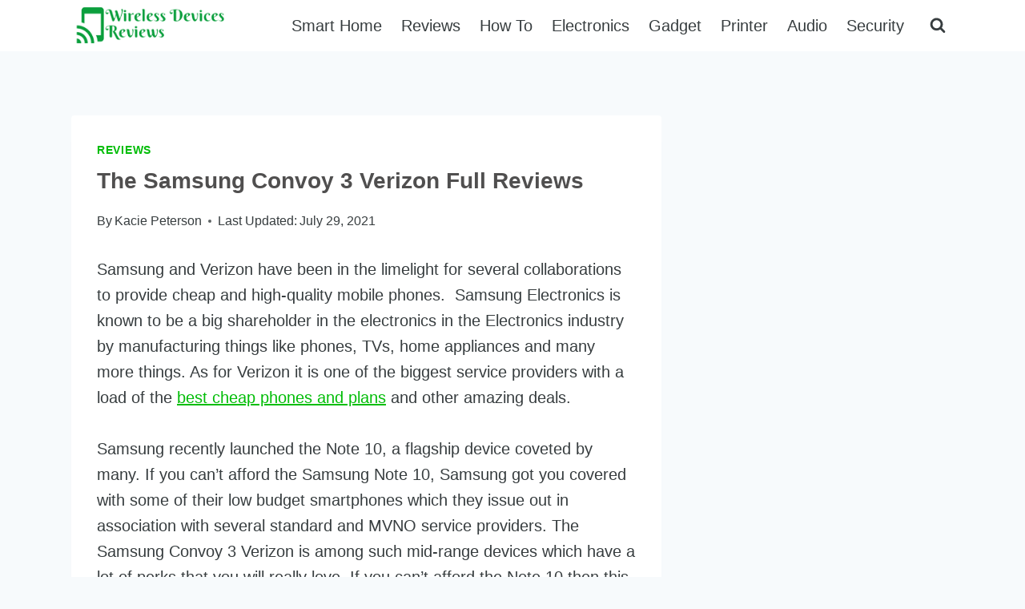

--- FILE ---
content_type: text/html; charset=UTF-8
request_url: https://www.wirelessdevicesreviews.com/samsung-convoy-3-verizon/
body_size: 24772
content:
<!DOCTYPE html><html lang="en-US" prefix="og: https://ogp.me/ns#" class="no-js" itemtype="https://schema.org/Blog" itemscope=""><head><meta charset="UTF-8"/>
<script>var __ezHttpConsent={setByCat:function(src,tagType,attributes,category,force,customSetScriptFn=null){var setScript=function(){if(force||window.ezTcfConsent[category]){if(typeof customSetScriptFn==='function'){customSetScriptFn();}else{var scriptElement=document.createElement(tagType);scriptElement.src=src;attributes.forEach(function(attr){for(var key in attr){if(attr.hasOwnProperty(key)){scriptElement.setAttribute(key,attr[key]);}}});var firstScript=document.getElementsByTagName(tagType)[0];firstScript.parentNode.insertBefore(scriptElement,firstScript);}}};if(force||(window.ezTcfConsent&&window.ezTcfConsent.loaded)){setScript();}else if(typeof getEzConsentData==="function"){getEzConsentData().then(function(ezTcfConsent){if(ezTcfConsent&&ezTcfConsent.loaded){setScript();}else{console.error("cannot get ez consent data");force=true;setScript();}});}else{force=true;setScript();console.error("getEzConsentData is not a function");}},};</script>
<script>var ezTcfConsent=window.ezTcfConsent?window.ezTcfConsent:{loaded:false,store_info:false,develop_and_improve_services:false,measure_ad_performance:false,measure_content_performance:false,select_basic_ads:false,create_ad_profile:false,select_personalized_ads:false,create_content_profile:false,select_personalized_content:false,understand_audiences:false,use_limited_data_to_select_content:false,};function getEzConsentData(){return new Promise(function(resolve){document.addEventListener("ezConsentEvent",function(event){var ezTcfConsent=event.detail.ezTcfConsent;resolve(ezTcfConsent);});});}</script>
<script>if(typeof _setEzCookies!=='function'){function _setEzCookies(ezConsentData){var cookies=window.ezCookieQueue;for(var i=0;i<cookies.length;i++){var cookie=cookies[i];if(ezConsentData&&ezConsentData.loaded&&ezConsentData[cookie.tcfCategory]){document.cookie=cookie.name+"="+cookie.value;}}}}
window.ezCookieQueue=window.ezCookieQueue||[];if(typeof addEzCookies!=='function'){function addEzCookies(arr){window.ezCookieQueue=[...window.ezCookieQueue,...arr];}}
addEzCookies([{name:"ezoab_284192",value:"mod42-c; Path=/; Domain=wirelessdevicesreviews.com; Max-Age=7200",tcfCategory:"store_info",isEzoic:"true",},{name:"ezosuibasgeneris-1",value:"a8e59544-ac4b-41b1-77fc-29b2e84039c5; Path=/; Domain=wirelessdevicesreviews.com; Expires=Wed, 20 Jan 2027 05:10:19 UTC; Secure; SameSite=None",tcfCategory:"understand_audiences",isEzoic:"true",}]);if(window.ezTcfConsent&&window.ezTcfConsent.loaded){_setEzCookies(window.ezTcfConsent);}else if(typeof getEzConsentData==="function"){getEzConsentData().then(function(ezTcfConsent){if(ezTcfConsent&&ezTcfConsent.loaded){_setEzCookies(window.ezTcfConsent);}else{console.error("cannot get ez consent data");_setEzCookies(window.ezTcfConsent);}});}else{console.error("getEzConsentData is not a function");_setEzCookies(window.ezTcfConsent);}</script><script type="text/javascript" data-ezscrex='false' data-cfasync='false'>window._ezaq = Object.assign({"edge_cache_status":12,"edge_response_time":323,"url":"https://www.wirelessdevicesreviews.com/samsung-convoy-3-verizon/"}, typeof window._ezaq !== "undefined" ? window._ezaq : {});</script><script type="text/javascript" data-ezscrex='false' data-cfasync='false'>window._ezaq = Object.assign({"ab_test_id":"mod42-c"}, typeof window._ezaq !== "undefined" ? window._ezaq : {});window.__ez=window.__ez||{};window.__ez.tf={};</script><script type="text/javascript" data-ezscrex='false' data-cfasync='false'>window.ezDisableAds = true;</script>
<script data-ezscrex='false' data-cfasync='false' data-pagespeed-no-defer>var __ez=__ez||{};__ez.stms=Date.now();__ez.evt={};__ez.script={};__ez.ck=__ez.ck||{};__ez.template={};__ez.template.isOrig=true;__ez.queue=__ez.queue||function(){var e=0,i=0,t=[],n=!1,o=[],r=[],s=!0,a=function(e,i,n,o,r,s,a){var l=arguments.length>7&&void 0!==arguments[7]?arguments[7]:window,d=this;this.name=e,this.funcName=i,this.parameters=null===n?null:w(n)?n:[n],this.isBlock=o,this.blockedBy=r,this.deleteWhenComplete=s,this.isError=!1,this.isComplete=!1,this.isInitialized=!1,this.proceedIfError=a,this.fWindow=l,this.isTimeDelay=!1,this.process=function(){f("... func = "+e),d.isInitialized=!0,d.isComplete=!0,f("... func.apply: "+e);var i=d.funcName.split("."),n=null,o=this.fWindow||window;i.length>3||(n=3===i.length?o[i[0]][i[1]][i[2]]:2===i.length?o[i[0]][i[1]]:o[d.funcName]),null!=n&&n.apply(null,this.parameters),!0===d.deleteWhenComplete&&delete t[e],!0===d.isBlock&&(f("----- F'D: "+d.name),m())}},l=function(e,i,t,n,o,r,s){var a=arguments.length>7&&void 0!==arguments[7]?arguments[7]:window,l=this;this.name=e,this.path=i,this.async=o,this.defer=r,this.isBlock=t,this.blockedBy=n,this.isInitialized=!1,this.isError=!1,this.isComplete=!1,this.proceedIfError=s,this.fWindow=a,this.isTimeDelay=!1,this.isPath=function(e){return"/"===e[0]&&"/"!==e[1]},this.getSrc=function(e){return void 0!==window.__ezScriptHost&&this.isPath(e)&&"banger.js"!==this.name?window.__ezScriptHost+e:e},this.process=function(){l.isInitialized=!0,f("... file = "+e);var i=this.fWindow?this.fWindow.document:document,t=i.createElement("script");t.src=this.getSrc(this.path),!0===o?t.async=!0:!0===r&&(t.defer=!0),t.onerror=function(){var e={url:window.location.href,name:l.name,path:l.path,user_agent:window.navigator.userAgent};"undefined"!=typeof _ezaq&&(e.pageview_id=_ezaq.page_view_id);var i=encodeURIComponent(JSON.stringify(e)),t=new XMLHttpRequest;t.open("GET","//g.ezoic.net/ezqlog?d="+i,!0),t.send(),f("----- ERR'D: "+l.name),l.isError=!0,!0===l.isBlock&&m()},t.onreadystatechange=t.onload=function(){var e=t.readyState;f("----- F'D: "+l.name),e&&!/loaded|complete/.test(e)||(l.isComplete=!0,!0===l.isBlock&&m())},i.getElementsByTagName("head")[0].appendChild(t)}},d=function(e,i){this.name=e,this.path="",this.async=!1,this.defer=!1,this.isBlock=!1,this.blockedBy=[],this.isInitialized=!0,this.isError=!1,this.isComplete=i,this.proceedIfError=!1,this.isTimeDelay=!1,this.process=function(){}};function c(e,i,n,s,a,d,c,u,f){var m=new l(e,i,n,s,a,d,c,f);!0===u?o[e]=m:r[e]=m,t[e]=m,h(m)}function h(e){!0!==u(e)&&0!=s&&e.process()}function u(e){if(!0===e.isTimeDelay&&!1===n)return f(e.name+" blocked = TIME DELAY!"),!0;if(w(e.blockedBy))for(var i=0;i<e.blockedBy.length;i++){var o=e.blockedBy[i];if(!1===t.hasOwnProperty(o))return f(e.name+" blocked = "+o),!0;if(!0===e.proceedIfError&&!0===t[o].isError)return!1;if(!1===t[o].isComplete)return f(e.name+" blocked = "+o),!0}return!1}function f(e){var i=window.location.href,t=new RegExp("[?&]ezq=([^&#]*)","i").exec(i);"1"===(t?t[1]:null)&&console.debug(e)}function m(){++e>200||(f("let's go"),p(o),p(r))}function p(e){for(var i in e)if(!1!==e.hasOwnProperty(i)){var t=e[i];!0===t.isComplete||u(t)||!0===t.isInitialized||!0===t.isError?!0===t.isError?f(t.name+": error"):!0===t.isComplete?f(t.name+": complete already"):!0===t.isInitialized&&f(t.name+": initialized already"):t.process()}}function w(e){return"[object Array]"==Object.prototype.toString.call(e)}return window.addEventListener("load",(function(){setTimeout((function(){n=!0,f("TDELAY -----"),m()}),5e3)}),!1),{addFile:c,addFileOnce:function(e,i,n,o,r,s,a,l,d){t[e]||c(e,i,n,o,r,s,a,l,d)},addDelayFile:function(e,i){var n=new l(e,i,!1,[],!1,!1,!0);n.isTimeDelay=!0,f(e+" ...  FILE! TDELAY"),r[e]=n,t[e]=n,h(n)},addFunc:function(e,n,s,l,d,c,u,f,m,p){!0===c&&(e=e+"_"+i++);var w=new a(e,n,s,l,d,u,f,p);!0===m?o[e]=w:r[e]=w,t[e]=w,h(w)},addDelayFunc:function(e,i,n){var o=new a(e,i,n,!1,[],!0,!0);o.isTimeDelay=!0,f(e+" ...  FUNCTION! TDELAY"),r[e]=o,t[e]=o,h(o)},items:t,processAll:m,setallowLoad:function(e){s=e},markLoaded:function(e){if(e&&0!==e.length){if(e in t){var i=t[e];!0===i.isComplete?f(i.name+" "+e+": error loaded duplicate"):(i.isComplete=!0,i.isInitialized=!0)}else t[e]=new d(e,!0);f("markLoaded dummyfile: "+t[e].name)}},logWhatsBlocked:function(){for(var e in t)!1!==t.hasOwnProperty(e)&&u(t[e])}}}();__ez.evt.add=function(e,t,n){e.addEventListener?e.addEventListener(t,n,!1):e.attachEvent?e.attachEvent("on"+t,n):e["on"+t]=n()},__ez.evt.remove=function(e,t,n){e.removeEventListener?e.removeEventListener(t,n,!1):e.detachEvent?e.detachEvent("on"+t,n):delete e["on"+t]};__ez.script.add=function(e){var t=document.createElement("script");t.src=e,t.async=!0,t.type="text/javascript",document.getElementsByTagName("head")[0].appendChild(t)};__ez.dot=__ez.dot||{};__ez.queue.addFileOnce('/detroitchicago/boise.js', '/detroitchicago/boise.js?gcb=195-0&cb=5', true, [], true, false, true, false);__ez.queue.addFileOnce('/parsonsmaize/abilene.js', '/parsonsmaize/abilene.js?gcb=195-0&cb=e80eca0cdb', true, [], true, false, true, false);__ez.queue.addFileOnce('/parsonsmaize/mulvane.js', '/parsonsmaize/mulvane.js?gcb=195-0&cb=e75e48eec0', true, ['/parsonsmaize/abilene.js'], true, false, true, false);__ez.queue.addFileOnce('/detroitchicago/birmingham.js', '/detroitchicago/birmingham.js?gcb=195-0&cb=539c47377c', true, ['/parsonsmaize/abilene.js'], true, false, true, false);</script>
<script data-ezscrex="false" type="text/javascript" data-cfasync="false">window._ezaq = Object.assign({"ad_cache_level":0,"adpicker_placement_cnt":0,"ai_placeholder_cache_level":0,"ai_placeholder_placement_cnt":-1,"article_category":"Reviews","author":"Kacie Peterson","domain":"wirelessdevicesreviews.com","domain_id":284192,"ezcache_level":1,"ezcache_skip_code":0,"has_bad_image":0,"has_bad_words":0,"is_sitespeed":0,"lt_cache_level":0,"publish_date":"2020-01-01","response_size":111725,"response_size_orig":105954,"response_time_orig":258,"template_id":5,"url":"https://www.wirelessdevicesreviews.com/samsung-convoy-3-verizon/","word_count":0,"worst_bad_word_level":0}, typeof window._ezaq !== "undefined" ? window._ezaq : {});__ez.queue.markLoaded('ezaqBaseReady');</script>
<script type='text/javascript' data-ezscrex='false' data-cfasync='false'>
window.ezAnalyticsStatic = true;

function analyticsAddScript(script) {
	var ezDynamic = document.createElement('script');
	ezDynamic.type = 'text/javascript';
	ezDynamic.innerHTML = script;
	document.head.appendChild(ezDynamic);
}
function getCookiesWithPrefix() {
    var allCookies = document.cookie.split(';');
    var cookiesWithPrefix = {};

    for (var i = 0; i < allCookies.length; i++) {
        var cookie = allCookies[i].trim();

        for (var j = 0; j < arguments.length; j++) {
            var prefix = arguments[j];
            if (cookie.indexOf(prefix) === 0) {
                var cookieParts = cookie.split('=');
                var cookieName = cookieParts[0];
                var cookieValue = cookieParts.slice(1).join('=');
                cookiesWithPrefix[cookieName] = decodeURIComponent(cookieValue);
                break; // Once matched, no need to check other prefixes
            }
        }
    }

    return cookiesWithPrefix;
}
function productAnalytics() {
	var d = {"pr":[6],"omd5":"39e48236c5dada0f899c8f5c1900d774","nar":"risk score"};
	d.u = _ezaq.url;
	d.p = _ezaq.page_view_id;
	d.v = _ezaq.visit_uuid;
	d.ab = _ezaq.ab_test_id;
	d.e = JSON.stringify(_ezaq);
	d.ref = document.referrer;
	d.c = getCookiesWithPrefix('active_template', 'ez', 'lp_');
	if(typeof ez_utmParams !== 'undefined') {
		d.utm = ez_utmParams;
	}

	var dataText = JSON.stringify(d);
	var xhr = new XMLHttpRequest();
	xhr.open('POST','/ezais/analytics?cb=1', true);
	xhr.onload = function () {
		if (xhr.status!=200) {
            return;
		}

        if(document.readyState !== 'loading') {
            analyticsAddScript(xhr.response);
            return;
        }

        var eventFunc = function() {
            if(document.readyState === 'loading') {
                return;
            }
            document.removeEventListener('readystatechange', eventFunc, false);
            analyticsAddScript(xhr.response);
        };

        document.addEventListener('readystatechange', eventFunc, false);
	};
	xhr.setRequestHeader('Content-Type','text/plain');
	xhr.send(dataText);
}
__ez.queue.addFunc("productAnalytics", "productAnalytics", null, true, ['ezaqBaseReady'], false, false, false, true);
</script><base href="https://www.wirelessdevicesreviews.com/samsung-convoy-3-verizon/"/>
	
	<meta name="viewport" content="width=device-width, initial-scale=1, minimum-scale=1"/>
	<link rel="profile" href="https://gmpg.org/xfn/11" />
	<!-- This site is running CAOS for WordPress -->

<!-- Search Engine Optimization by Rank Math - https://rankmath.com/ -->
<title>The Samsung Convoy 3 Verizon Full Reviews</title>
<meta name="description" content="Samsung recently launched the Note 10, a flagship device coveted by many. If you can’t afford the Samsung Note 10, Samsung got you covered with some of their"/>
<meta name="robots" content="follow, index, max-snippet:-1, max-video-preview:-1, max-image-preview:large"/>
<link rel="canonical" href="https://www.wirelessdevicesreviews.com/samsung-convoy-3-verizon/"/>
<meta property="og:locale" content="en_US"/>
<meta property="og:type" content="article"/>
<meta property="og:title" content="The Samsung Convoy 3 Verizon Full Reviews"/>
<meta property="og:description" content="Samsung recently launched the Note 10, a flagship device coveted by many. If you can’t afford the Samsung Note 10, Samsung got you covered with some of their"/>
<meta property="og:url" content="https://www.wirelessdevicesreviews.com/samsung-convoy-3-verizon/"/>
<meta property="og:site_name" content="Wireless Devices Reviews"/>
<meta property="article:tag" content="aarp cell phone discount verizon"/>
<meta property="article:tag" content="Best 4G Flip Phone Verizon"/>
<meta property="article:tag" content="Best Verizon Android phone"/>
<meta property="article:tag" content="can i use a sprint iphone on verizon"/>
<meta property="article:tag" content="jitterbug phone on verizon"/>
<meta property="article:tag" content="jitterbug verizon prepaid"/>
<meta property="article:tag" content="kids phone watch verizon"/>
<meta property="article:tag" content="prepaid verizon flip phones"/>
<meta property="article:tag" content="samsung convoy 3 unlocked amazon"/>
<meta property="article:tag" content="Samsung Convoy 3 Verizon"/>
<meta property="article:tag" content="samsung convoy 4 unlocked"/>
<meta property="article:tag" content="smart flip phones verizon"/>
<meta property="article:tag" content="Verizon bring your own device"/>
<meta property="article:tag" content="verizon phone deals for existing customers"/>
<meta property="article:tag" content="Verizon phones for hearing impaired"/>
<meta property="article:tag" content="verizon prepaid phones amazon"/>
<meta property="article:tag" content="verizon wireless government phone number"/>
<meta property="article:section" content="Reviews"/>
<meta property="og:updated_time" content="2021-07-29T17:58:14-07:00"/>
<meta property="og:image" content="https://www.wirelessdevicesreviews.com/wp-content/uploads/2019/12/Samsung-Convoy-3-Verizon-1.jpg"/>
<meta property="og:image:secure_url" content="https://www.wirelessdevicesreviews.com/wp-content/uploads/2019/12/Samsung-Convoy-3-Verizon-1.jpg"/>
<meta property="og:image:width" content="800"/>
<meta property="og:image:height" content="600"/>
<meta property="og:image:alt" content="Samsung Convoy 3 Verizon"/>
<meta property="og:image:type" content="image/jpeg"/>
<meta property="article:published_time" content="2019-12-31T22:00:55-08:00"/>
<meta property="article:modified_time" content="2021-07-29T17:58:14-07:00"/>
<meta name="twitter:card" content="summary_large_image"/>
<meta name="twitter:title" content="The Samsung Convoy 3 Verizon Full Reviews"/>
<meta name="twitter:description" content="Samsung recently launched the Note 10, a flagship device coveted by many. If you can’t afford the Samsung Note 10, Samsung got you covered with some of their"/>
<meta name="twitter:image" content="https://www.wirelessdevicesreviews.com/wp-content/uploads/2019/12/Samsung-Convoy-3-Verizon-1.jpg"/>
<meta name="twitter:label1" content="Written by"/>
<meta name="twitter:data1" content="Kacie Peterson"/>
<meta name="twitter:label2" content="Time to read"/>
<meta name="twitter:data2" content="4 minutes"/>
<script type="application/ld+json" class="rank-math-schema">{"@context":"https://schema.org","@graph":[{"@type":["Person","Organization"],"@id":"https://www.wirelessdevicesreviews.com/#person","name":"Kacie Peterson","logo":{"@type":"ImageObject","@id":"https://www.wirelessdevicesreviews.com/#logo","url":"https://www.wirelessdevicesreviews.com/wp-content/uploads/2021/03/Wireless-Devices-Reviews.png","contentUrl":"https://www.wirelessdevicesreviews.com/wp-content/uploads/2021/03/Wireless-Devices-Reviews.png","caption":"Kacie Peterson","inLanguage":"en-US","width":"245","height":"65"},"image":{"@type":"ImageObject","@id":"https://www.wirelessdevicesreviews.com/#logo","url":"https://www.wirelessdevicesreviews.com/wp-content/uploads/2021/03/Wireless-Devices-Reviews.png","contentUrl":"https://www.wirelessdevicesreviews.com/wp-content/uploads/2021/03/Wireless-Devices-Reviews.png","caption":"Kacie Peterson","inLanguage":"en-US","width":"245","height":"65"}},{"@type":"WebSite","@id":"https://www.wirelessdevicesreviews.com/#website","url":"https://www.wirelessdevicesreviews.com","name":"Kacie Peterson","publisher":{"@id":"https://www.wirelessdevicesreviews.com/#person"},"inLanguage":"en-US"},{"@type":"ImageObject","@id":"https://www.wirelessdevicesreviews.com/wp-content/uploads/2019/12/Samsung-Convoy-3-Verizon-1.jpg","url":"https://www.wirelessdevicesreviews.com/wp-content/uploads/2019/12/Samsung-Convoy-3-Verizon-1.jpg","width":"800","height":"600","caption":"Samsung Convoy 3 Verizon","inLanguage":"en-US"},{"@type":"BreadcrumbList","@id":"https://www.wirelessdevicesreviews.com/samsung-convoy-3-verizon/#breadcrumb","itemListElement":[{"@type":"ListItem","position":"1","item":{"@id":"https://www.wirelessdevicesreviews.com","name":"Home"}},{"@type":"ListItem","position":"2","item":{"@id":"https://www.wirelessdevicesreviews.com/reviews/","name":"Reviews"}},{"@type":"ListItem","position":"3","item":{"@id":"https://www.wirelessdevicesreviews.com/samsung-convoy-3-verizon/","name":"The Samsung Convoy 3 Verizon Full Reviews"}}]},{"@type":"WebPage","@id":"https://www.wirelessdevicesreviews.com/samsung-convoy-3-verizon/#webpage","url":"https://www.wirelessdevicesreviews.com/samsung-convoy-3-verizon/","name":"The Samsung Convoy 3 Verizon Full Reviews","datePublished":"2019-12-31T22:00:55-08:00","dateModified":"2021-07-29T17:58:14-07:00","isPartOf":{"@id":"https://www.wirelessdevicesreviews.com/#website"},"primaryImageOfPage":{"@id":"https://www.wirelessdevicesreviews.com/wp-content/uploads/2019/12/Samsung-Convoy-3-Verizon-1.jpg"},"inLanguage":"en-US","breadcrumb":{"@id":"https://www.wirelessdevicesreviews.com/samsung-convoy-3-verizon/#breadcrumb"}},{"@type":"Person","@id":"https://www.wirelessdevicesreviews.com/samsung-convoy-3-verizon/#author","name":"Kacie Peterson","image":{"@type":"ImageObject","@id":"https://secure.gravatar.com/avatar/4c7abc3f35d3f24a9cc73ceaf8a442c0?s=96&amp;d=mm&amp;r=g","url":"https://secure.gravatar.com/avatar/4c7abc3f35d3f24a9cc73ceaf8a442c0?s=96&amp;d=mm&amp;r=g","caption":"Kacie Peterson","inLanguage":"en-US"}},{"@type":"BlogPosting","headline":"The Samsung Convoy 3 Verizon Full Reviews","keywords":"Samsung Convoy 3","datePublished":"2019-12-31T22:00:55-08:00","dateModified":"2021-07-29T17:58:14-07:00","articleSection":"Reviews","author":{"@id":"https://www.wirelessdevicesreviews.com/samsung-convoy-3-verizon/#author","name":"Kacie Peterson"},"publisher":{"@id":"https://www.wirelessdevicesreviews.com/#person"},"description":"Samsung recently launched the Note 10, a flagship device coveted by many. If you can\u2019t afford the Samsung Note 10, Samsung got you covered with some of their","name":"The Samsung Convoy 3 Verizon Full Reviews","@id":"https://www.wirelessdevicesreviews.com/samsung-convoy-3-verizon/#richSnippet","isPartOf":{"@id":"https://www.wirelessdevicesreviews.com/samsung-convoy-3-verizon/#webpage"},"image":{"@id":"https://www.wirelessdevicesreviews.com/wp-content/uploads/2019/12/Samsung-Convoy-3-Verizon-1.jpg"},"inLanguage":"en-US","mainEntityOfPage":{"@id":"https://www.wirelessdevicesreviews.com/samsung-convoy-3-verizon/#webpage"}}]}</script>
<!-- /Rank Math WordPress SEO plugin -->

<link rel="preconnect" href="//www.google-analytics.com"/>
			<script>document.documentElement.classList.remove( 'no-js' );</script>
			<link rel="stylesheet" id="wp-block-library-css" href="//www.wirelessdevicesreviews.com/wp-includes/css/dist/block-library/style.min.css?ver=5.9.12" media="all"/>
<style id="global-styles-inline-css">
body{--wp--preset--color--black: #000000;--wp--preset--color--cyan-bluish-gray: #abb8c3;--wp--preset--color--white: #ffffff;--wp--preset--color--pale-pink: #f78da7;--wp--preset--color--vivid-red: #cf2e2e;--wp--preset--color--luminous-vivid-orange: #ff6900;--wp--preset--color--luminous-vivid-amber: #fcb900;--wp--preset--color--light-green-cyan: #7bdcb5;--wp--preset--color--vivid-green-cyan: #00d084;--wp--preset--color--pale-cyan-blue: #8ed1fc;--wp--preset--color--vivid-cyan-blue: #0693e3;--wp--preset--color--vivid-purple: #9b51e0;--wp--preset--color--theme-palette-1: #02bd08;--wp--preset--color--theme-palette-2: #03ef0a;--wp--preset--color--theme-palette-3: #504f4f;--wp--preset--color--theme-palette-4: #373d3f;--wp--preset--color--theme-palette-5: #373d3f;--wp--preset--color--theme-palette-6: #718096;--wp--preset--color--theme-palette-7: #EDF2F7;--wp--preset--color--theme-palette-8: #F7FAFC;--wp--preset--color--theme-palette-9: #ffffff;--wp--preset--gradient--vivid-cyan-blue-to-vivid-purple: linear-gradient(135deg,rgba(6,147,227,1) 0%,rgb(155,81,224) 100%);--wp--preset--gradient--light-green-cyan-to-vivid-green-cyan: linear-gradient(135deg,rgb(122,220,180) 0%,rgb(0,208,130) 100%);--wp--preset--gradient--luminous-vivid-amber-to-luminous-vivid-orange: linear-gradient(135deg,rgba(252,185,0,1) 0%,rgba(255,105,0,1) 100%);--wp--preset--gradient--luminous-vivid-orange-to-vivid-red: linear-gradient(135deg,rgba(255,105,0,1) 0%,rgb(207,46,46) 100%);--wp--preset--gradient--very-light-gray-to-cyan-bluish-gray: linear-gradient(135deg,rgb(238,238,238) 0%,rgb(169,184,195) 100%);--wp--preset--gradient--cool-to-warm-spectrum: linear-gradient(135deg,rgb(74,234,220) 0%,rgb(151,120,209) 20%,rgb(207,42,186) 40%,rgb(238,44,130) 60%,rgb(251,105,98) 80%,rgb(254,248,76) 100%);--wp--preset--gradient--blush-light-purple: linear-gradient(135deg,rgb(255,206,236) 0%,rgb(152,150,240) 100%);--wp--preset--gradient--blush-bordeaux: linear-gradient(135deg,rgb(254,205,165) 0%,rgb(254,45,45) 50%,rgb(107,0,62) 100%);--wp--preset--gradient--luminous-dusk: linear-gradient(135deg,rgb(255,203,112) 0%,rgb(199,81,192) 50%,rgb(65,88,208) 100%);--wp--preset--gradient--pale-ocean: linear-gradient(135deg,rgb(255,245,203) 0%,rgb(182,227,212) 50%,rgb(51,167,181) 100%);--wp--preset--gradient--electric-grass: linear-gradient(135deg,rgb(202,248,128) 0%,rgb(113,206,126) 100%);--wp--preset--gradient--midnight: linear-gradient(135deg,rgb(2,3,129) 0%,rgb(40,116,252) 100%);--wp--preset--duotone--dark-grayscale: url('#wp-duotone-dark-grayscale');--wp--preset--duotone--grayscale: url('#wp-duotone-grayscale');--wp--preset--duotone--purple-yellow: url('#wp-duotone-purple-yellow');--wp--preset--duotone--blue-red: url('#wp-duotone-blue-red');--wp--preset--duotone--midnight: url('#wp-duotone-midnight');--wp--preset--duotone--magenta-yellow: url('#wp-duotone-magenta-yellow');--wp--preset--duotone--purple-green: url('#wp-duotone-purple-green');--wp--preset--duotone--blue-orange: url('#wp-duotone-blue-orange');--wp--preset--font-size--small: 14px;--wp--preset--font-size--medium: 24px;--wp--preset--font-size--large: 32px;--wp--preset--font-size--x-large: 42px;--wp--preset--font-size--larger: 40px;}.has-black-color{color: var(--wp--preset--color--black) !important;}.has-cyan-bluish-gray-color{color: var(--wp--preset--color--cyan-bluish-gray) !important;}.has-white-color{color: var(--wp--preset--color--white) !important;}.has-pale-pink-color{color: var(--wp--preset--color--pale-pink) !important;}.has-vivid-red-color{color: var(--wp--preset--color--vivid-red) !important;}.has-luminous-vivid-orange-color{color: var(--wp--preset--color--luminous-vivid-orange) !important;}.has-luminous-vivid-amber-color{color: var(--wp--preset--color--luminous-vivid-amber) !important;}.has-light-green-cyan-color{color: var(--wp--preset--color--light-green-cyan) !important;}.has-vivid-green-cyan-color{color: var(--wp--preset--color--vivid-green-cyan) !important;}.has-pale-cyan-blue-color{color: var(--wp--preset--color--pale-cyan-blue) !important;}.has-vivid-cyan-blue-color{color: var(--wp--preset--color--vivid-cyan-blue) !important;}.has-vivid-purple-color{color: var(--wp--preset--color--vivid-purple) !important;}.has-black-background-color{background-color: var(--wp--preset--color--black) !important;}.has-cyan-bluish-gray-background-color{background-color: var(--wp--preset--color--cyan-bluish-gray) !important;}.has-white-background-color{background-color: var(--wp--preset--color--white) !important;}.has-pale-pink-background-color{background-color: var(--wp--preset--color--pale-pink) !important;}.has-vivid-red-background-color{background-color: var(--wp--preset--color--vivid-red) !important;}.has-luminous-vivid-orange-background-color{background-color: var(--wp--preset--color--luminous-vivid-orange) !important;}.has-luminous-vivid-amber-background-color{background-color: var(--wp--preset--color--luminous-vivid-amber) !important;}.has-light-green-cyan-background-color{background-color: var(--wp--preset--color--light-green-cyan) !important;}.has-vivid-green-cyan-background-color{background-color: var(--wp--preset--color--vivid-green-cyan) !important;}.has-pale-cyan-blue-background-color{background-color: var(--wp--preset--color--pale-cyan-blue) !important;}.has-vivid-cyan-blue-background-color{background-color: var(--wp--preset--color--vivid-cyan-blue) !important;}.has-vivid-purple-background-color{background-color: var(--wp--preset--color--vivid-purple) !important;}.has-black-border-color{border-color: var(--wp--preset--color--black) !important;}.has-cyan-bluish-gray-border-color{border-color: var(--wp--preset--color--cyan-bluish-gray) !important;}.has-white-border-color{border-color: var(--wp--preset--color--white) !important;}.has-pale-pink-border-color{border-color: var(--wp--preset--color--pale-pink) !important;}.has-vivid-red-border-color{border-color: var(--wp--preset--color--vivid-red) !important;}.has-luminous-vivid-orange-border-color{border-color: var(--wp--preset--color--luminous-vivid-orange) !important;}.has-luminous-vivid-amber-border-color{border-color: var(--wp--preset--color--luminous-vivid-amber) !important;}.has-light-green-cyan-border-color{border-color: var(--wp--preset--color--light-green-cyan) !important;}.has-vivid-green-cyan-border-color{border-color: var(--wp--preset--color--vivid-green-cyan) !important;}.has-pale-cyan-blue-border-color{border-color: var(--wp--preset--color--pale-cyan-blue) !important;}.has-vivid-cyan-blue-border-color{border-color: var(--wp--preset--color--vivid-cyan-blue) !important;}.has-vivid-purple-border-color{border-color: var(--wp--preset--color--vivid-purple) !important;}.has-vivid-cyan-blue-to-vivid-purple-gradient-background{background: var(--wp--preset--gradient--vivid-cyan-blue-to-vivid-purple) !important;}.has-light-green-cyan-to-vivid-green-cyan-gradient-background{background: var(--wp--preset--gradient--light-green-cyan-to-vivid-green-cyan) !important;}.has-luminous-vivid-amber-to-luminous-vivid-orange-gradient-background{background: var(--wp--preset--gradient--luminous-vivid-amber-to-luminous-vivid-orange) !important;}.has-luminous-vivid-orange-to-vivid-red-gradient-background{background: var(--wp--preset--gradient--luminous-vivid-orange-to-vivid-red) !important;}.has-very-light-gray-to-cyan-bluish-gray-gradient-background{background: var(--wp--preset--gradient--very-light-gray-to-cyan-bluish-gray) !important;}.has-cool-to-warm-spectrum-gradient-background{background: var(--wp--preset--gradient--cool-to-warm-spectrum) !important;}.has-blush-light-purple-gradient-background{background: var(--wp--preset--gradient--blush-light-purple) !important;}.has-blush-bordeaux-gradient-background{background: var(--wp--preset--gradient--blush-bordeaux) !important;}.has-luminous-dusk-gradient-background{background: var(--wp--preset--gradient--luminous-dusk) !important;}.has-pale-ocean-gradient-background{background: var(--wp--preset--gradient--pale-ocean) !important;}.has-electric-grass-gradient-background{background: var(--wp--preset--gradient--electric-grass) !important;}.has-midnight-gradient-background{background: var(--wp--preset--gradient--midnight) !important;}.has-small-font-size{font-size: var(--wp--preset--font-size--small) !important;}.has-medium-font-size{font-size: var(--wp--preset--font-size--medium) !important;}.has-large-font-size{font-size: var(--wp--preset--font-size--large) !important;}.has-x-large-font-size{font-size: var(--wp--preset--font-size--x-large) !important;}
</style>
<link rel="stylesheet" id="kadence-global-css" href="//www.wirelessdevicesreviews.com/wp-content/themes/kadence/assets/css/global.min.css?ver=1.1.15" media="all"/>
<style id="kadence-global-inline-css">
/* Kadence Base CSS */
:root{--global-palette1:#02bd08;--global-palette2:#03ef0a;--global-palette3:#504f4f;--global-palette4:#373d3f;--global-palette5:#373d3f;--global-palette6:#718096;--global-palette7:#EDF2F7;--global-palette8:#F7FAFC;--global-palette9:#ffffff;--global-palette9rgb:255, 255, 255;--global-palette-highlight:var(--global-palette1);--global-palette-highlight-alt:var(--global-palette2);--global-palette-highlight-alt2:var(--global-palette9);--global-palette-btn-bg:var(--global-palette1);--global-palette-btn-bg-hover:var(--global-palette2);--global-palette-btn:var(--global-palette9);--global-palette-btn-hover:var(--global-palette9);--global-body-font-family:-apple-system,BlinkMacSystemFont,"Segoe UI",Roboto,Oxygen-Sans,Ubuntu,Cantarell,"Helvetica Neue",sans-serif, "Apple Color Emoji", "Segoe UI Emoji", "Segoe UI Symbol";--global-heading-font-family:inherit;--global-primary-nav-font-family:inherit;--global-fallback-font:sans-serif;--global-display-fallback-font:sans-serif;--global-content-width:1150px;--global-content-narrow-width:842px;--global-content-edge-padding:1.5rem;--global-calc-content-width:calc(1150px - var(--global-content-edge-padding) - var(--global-content-edge-padding) );}:root .has-theme-palette-1-background-color{background-color:var(--global-palette1);}:root .has-theme-palette-1-color{color:var(--global-palette1);}:root .has-theme-palette-2-background-color{background-color:var(--global-palette2);}:root .has-theme-palette-2-color{color:var(--global-palette2);}:root .has-theme-palette-3-background-color{background-color:var(--global-palette3);}:root .has-theme-palette-3-color{color:var(--global-palette3);}:root .has-theme-palette-4-background-color{background-color:var(--global-palette4);}:root .has-theme-palette-4-color{color:var(--global-palette4);}:root .has-theme-palette-5-background-color{background-color:var(--global-palette5);}:root .has-theme-palette-5-color{color:var(--global-palette5);}:root .has-theme-palette-6-background-color{background-color:var(--global-palette6);}:root .has-theme-palette-6-color{color:var(--global-palette6);}:root .has-theme-palette-7-background-color{background-color:var(--global-palette7);}:root .has-theme-palette-7-color{color:var(--global-palette7);}:root .has-theme-palette-8-background-color{background-color:var(--global-palette8);}:root .has-theme-palette-8-color{color:var(--global-palette8);}:root .has-theme-palette-9-background-color{background-color:var(--global-palette9);}:root .has-theme-palette-9-color{color:var(--global-palette9);}:root .has-theme-palette1-background-color{background-color:var(--global-palette1);}:root .has-theme-palette1-color{color:var(--global-palette1);}:root .has-theme-palette2-background-color{background-color:var(--global-palette2);}:root .has-theme-palette2-color{color:var(--global-palette2);}:root .has-theme-palette3-background-color{background-color:var(--global-palette3);}:root .has-theme-palette3-color{color:var(--global-palette3);}:root .has-theme-palette4-background-color{background-color:var(--global-palette4);}:root .has-theme-palette4-color{color:var(--global-palette4);}:root .has-theme-palette5-background-color{background-color:var(--global-palette5);}:root .has-theme-palette5-color{color:var(--global-palette5);}:root .has-theme-palette6-background-color{background-color:var(--global-palette6);}:root .has-theme-palette6-color{color:var(--global-palette6);}:root .has-theme-palette7-background-color{background-color:var(--global-palette7);}:root .has-theme-palette7-color{color:var(--global-palette7);}:root .has-theme-palette8-background-color{background-color:var(--global-palette8);}:root .has-theme-palette8-color{color:var(--global-palette8);}:root .has-theme-palette9-background-color{background-color:var(--global-palette9);}:root .has-theme-palette9-color{color:var(--global-palette9);}body{background:var(--global-palette8);}body, input, select, optgroup, textarea{font-style:normal;font-weight:400;font-size:20px;line-height:1.6;font-family:var(--global-body-font-family);color:var(--global-palette4);}.content-bg, body.content-style-unboxed .site{background:var(--global-palette9);}h1,h2,h3,h4,h5,h6{font-family:var(--global-heading-font-family);}h1{font-style:normal;font-weight:700;font-size:28px;line-height:1.5;color:var(--global-palette3);}h2{font-style:normal;font-weight:700;font-size:27px;line-height:1.5;color:var(--global-palette3);}h3{font-weight:700;font-size:24px;line-height:1.5;color:var(--global-palette3);}h4{font-weight:700;font-size:22px;line-height:1.5;color:var(--global-palette4);}h5{font-weight:700;font-size:20px;line-height:1.5;color:var(--global-palette4);}h6{font-weight:700;font-size:18px;line-height:1.5;color:var(--global-palette5);}.entry-hero .kadence-breadcrumbs{max-width:1150px;}.site-container, .site-header-row-layout-contained, .site-footer-row-layout-contained, .entry-hero-layout-contained, .comments-area, .alignfull > .wp-block-cover__inner-container, .alignwide > .wp-block-cover__inner-container{max-width:var(--global-content-width);}.content-width-narrow .content-container.site-container, .content-width-narrow .hero-container.site-container{max-width:var(--global-content-narrow-width);}@media all and (min-width: 1380px){.site .content-container  .alignwide{margin-left:-115px;margin-right:-115px;width:unset;max-width:unset;}}@media all and (min-width: 1102px){.content-width-narrow .site .content-container .alignwide{margin-left:-130px;margin-right:-130px;width:unset;max-width:unset;}}.content-style-boxed .site .entry-content .alignwide{margin-left:-2rem;margin-right:-2rem;}@media all and (max-width: 1024px){.content-style-boxed .site .entry-content .alignwide{margin-left:-2rem;margin-right:-2rem;}}@media all and (max-width: 767px){.content-style-boxed .site .entry-content .alignwide{margin-left:-1.5rem;margin-right:-1.5rem;}}.content-area{margin-top:5rem;margin-bottom:5rem;}@media all and (max-width: 1024px){.content-area{margin-top:3rem;margin-bottom:3rem;}}@media all and (max-width: 767px){.content-area{margin-top:2rem;margin-bottom:2rem;}}.entry-content-wrap{padding:2rem;}@media all and (max-width: 1024px){.entry-content-wrap{padding:2rem;}}@media all and (max-width: 767px){.entry-content-wrap{padding:1.5rem;}}.entry.single-entry{box-shadow:0px 15px 15px -10px rgba(0,0,0,0.05);}.entry.loop-entry{box-shadow:0px 15px 15px -10px rgba(0,0,0,0.05);}.loop-entry .entry-content-wrap{padding:2rem;}@media all and (max-width: 1024px){.loop-entry .entry-content-wrap{padding:2rem;}}@media all and (max-width: 767px){.loop-entry .entry-content-wrap{padding:1.5rem;}}.primary-sidebar.widget-area .widget{margin-bottom:1.5em;color:var(--global-palette4);}.primary-sidebar.widget-area .widget-title{font-weight:700;font-size:20px;line-height:1.5;color:var(--global-palette3);}button, .button, .wp-block-button__link, input[type="button"], input[type="reset"], input[type="submit"], .fl-button, .elementor-button-wrapper .elementor-button{box-shadow:0px 0px 0px -7px rgba(0,0,0,0);}button:hover, button:focus, button:active, .button:hover, .button:focus, .button:active, .wp-block-button__link:hover, .wp-block-button__link:focus, .wp-block-button__link:active, input[type="button"]:hover, input[type="button"]:focus, input[type="button"]:active, input[type="reset"]:hover, input[type="reset"]:focus, input[type="reset"]:active, input[type="submit"]:hover, input[type="submit"]:focus, input[type="submit"]:active, .elementor-button-wrapper .elementor-button:hover, .elementor-button-wrapper .elementor-button:focus, .elementor-button-wrapper .elementor-button:active{box-shadow:0px 15px 25px -7px rgba(0,0,0,0.1);}@media all and (min-width: 1025px){.transparent-header .entry-hero .entry-hero-container-inner{padding-top:64px;}}@media all and (max-width: 1024px){.mobile-transparent-header .entry-hero .entry-hero-container-inner{padding-top:64px;}}@media all and (max-width: 767px){.mobile-transparent-header .entry-hero .entry-hero-container-inner{padding-top:64px;}}.site-middle-footer-inner-wrap{padding-top:30px;padding-bottom:30px;grid-column-gap:30px;grid-row-gap:30px;}.site-middle-footer-inner-wrap .widget{margin-bottom:30px;}.site-middle-footer-inner-wrap .site-footer-section:not(:last-child):after{right:calc(-30px / 2);}.site-top-footer-inner-wrap{padding-top:30px;padding-bottom:30px;grid-column-gap:30px;grid-row-gap:30px;}.site-top-footer-inner-wrap .widget{margin-bottom:30px;}.site-top-footer-inner-wrap .site-footer-section:not(:last-child):after{right:calc(-30px / 2);}.site-bottom-footer-inner-wrap{padding-top:30px;padding-bottom:30px;grid-column-gap:30px;}.site-bottom-footer-inner-wrap .widget{margin-bottom:30px;}.site-bottom-footer-inner-wrap .site-footer-section:not(:last-child):after{right:calc(-30px / 2);}.footer-social-inner-wrap{font-size:1em;margin-top:-0.3em;margin-left:calc(-0.3em / 2);margin-right:calc(-0.3em / 2);}.site-footer .site-footer-wrap .site-footer-section .footer-social-wrap .social-button{margin-top:0.3em;margin-left:calc(0.3em / 2);margin-right:calc(0.3em / 2);border:2px none transparent;border-radius:3px;}#colophon .footer-navigation .footer-menu-container > ul > li > a{padding-left:calc(1.2em / 2);padding-right:calc(1.2em / 2);color:var(--global-palette5);}#colophon .footer-navigation .footer-menu-container > ul li a:hover{color:var(--global-palette-highlight);}#colophon .footer-navigation .footer-menu-container > ul li.current-menu-item > a{color:var(--global-palette3);}.entry-hero.page-hero-section .entry-header{min-height:200px;}.entry-hero.post-hero-section .entry-header{min-height:200px;}
/* Kadence Header CSS */
.site-branding a.brand img{max-width:200px;}.site-branding a.brand img.svg-logo-image{width:200px;}.site-branding{padding:0px 0px 0px 0px;}#masthead, #masthead .kadence-sticky-header.item-is-fixed:not(.item-at-start):not(.site-header-row-container), #masthead .kadence-sticky-header.item-is-fixed:not(.item-at-start) > .site-header-row-container-inner{background:#ffffff;}.site-main-header-inner-wrap{min-height:64px;}.site-top-header-inner-wrap{min-height:0px;}.site-bottom-header-inner-wrap{min-height:0px;}.header-navigation[class*="header-navigation-style-underline"] .header-menu-container.primary-menu-container>ul>li>a:after{width:calc( 100% - 1.2em);}.main-navigation .primary-menu-container > ul > li.menu-item > a{padding-left:calc(1.2em / 2);padding-right:calc(1.2em / 2);padding-top:0em;padding-bottom:0em;color:var(--global-palette5);}.main-navigation .primary-menu-container > ul > li.menu-item > .dropdown-nav-special-toggle{right:calc(1.2em / 2);}.main-navigation .primary-menu-container > ul > li.menu-item > a:hover{color:var(--global-palette-highlight);}.main-navigation .primary-menu-container > ul > li.menu-item.current-menu-item > a{color:var(--global-palette3);}.header-navigation[class*="header-navigation-style-underline"] .header-menu-container.secondary-menu-container>ul>li>a:after{width:calc( 100% - 1.2em);}.secondary-navigation .secondary-menu-container > ul > li.menu-item > a{padding-left:calc(1.2em / 2);padding-right:calc(1.2em / 2);padding-top:0.6em;padding-bottom:0.6em;color:var(--global-palette5);}.secondary-navigation .primary-menu-container > ul > li.menu-item > .dropdown-nav-special-toggle{right:calc(1.2em / 2);}.secondary-navigation .secondary-menu-container > ul > li.menu-item > a:hover{color:var(--global-palette-highlight);}.secondary-navigation .secondary-menu-container > ul > li.menu-item.current-menu-item > a{color:var(--global-palette3);}.header-navigation .header-menu-container ul ul.sub-menu, .header-navigation .header-menu-container ul ul.submenu{background:var(--global-palette3);box-shadow:0px 2px 13px 0px rgba(0,0,0,0.1);}.header-navigation .header-menu-container ul ul li.menu-item, .header-menu-container ul.menu > li.kadence-menu-mega-enabled > ul > li.menu-item > a{border-bottom:1px solid rgba(255,255,255,0.1);}.header-navigation .header-menu-container ul ul li.menu-item > a{width:200px;padding-top:1em;padding-bottom:1em;color:var(--global-palette8);font-size:12px;}.header-navigation .header-menu-container ul ul li.menu-item > a:hover{color:var(--global-palette9);background:var(--global-palette4);}.header-navigation .header-menu-container ul ul li.menu-item.current-menu-item > a{color:var(--global-palette9);background:var(--global-palette4);}.mobile-toggle-open-container .menu-toggle-open{color:var(--global-palette5);padding:0.4em 0.6em 0.4em 0.6em;font-size:14px;}.mobile-toggle-open-container .menu-toggle-open.menu-toggle-style-bordered{border:1px solid currentColor;}.mobile-toggle-open-container .menu-toggle-open .menu-toggle-icon{font-size:20px;}.mobile-toggle-open-container .menu-toggle-open:hover, .mobile-toggle-open-container .menu-toggle-open:focus{color:var(--global-palette-highlight);}.mobile-navigation ul li{font-size:14px;}.mobile-navigation ul li a{padding-top:1em;padding-bottom:1em;}.mobile-navigation ul li > a, .mobile-navigation ul li.menu-item-has-children > .drawer-nav-drop-wrap{color:var(--global-palette8);}.mobile-navigation ul li.current-menu-item > a, .mobile-navigation ul li.current-menu-item.menu-item-has-children > .drawer-nav-drop-wrap{color:var(--global-palette-highlight);}.mobile-navigation ul li.menu-item-has-children .drawer-nav-drop-wrap, .mobile-navigation ul li:not(.menu-item-has-children) a{border-bottom:1px solid rgba(255,255,255,0.1);}.mobile-navigation:not(.drawer-navigation-parent-toggle-true) ul li.menu-item-has-children .drawer-nav-drop-wrap button{border-left:1px solid rgba(255,255,255,0.1);}#mobile-drawer .drawer-inner, #mobile-drawer.popup-drawer-layout-fullwidth.popup-drawer-animation-slice .pop-portion-bg, #mobile-drawer.popup-drawer-layout-fullwidth.popup-drawer-animation-slice.pop-animated.show-drawer .drawer-inner{background:var(--global-palette1);}#mobile-drawer .drawer-header .drawer-toggle{padding:0.6em 0.15em 0.6em 0.15em;font-size:24px;}#main-header .header-button{border:2px none transparent;box-shadow:0px 0px 0px -7px rgba(0,0,0,0);}#main-header .header-button:hover{box-shadow:0px 15px 25px -7px rgba(0,0,0,0.1);}.header-social-inner-wrap{font-size:1em;margin-top:-0.3em;margin-left:calc(-0.3em / 2);margin-right:calc(-0.3em / 2);}.header-social-wrap .header-social-inner-wrap .social-button{margin-top:0.3em;margin-left:calc(0.3em / 2);margin-right:calc(0.3em / 2);border:2px none transparent;border-radius:3px;}.header-mobile-social-inner-wrap{font-size:1em;margin-top:-0.3em;margin-left:calc(-0.3em / 2);margin-right:calc(-0.3em / 2);}.header-mobile-social-wrap .header-mobile-social-inner-wrap .social-button{margin-top:0.3em;margin-left:calc(0.3em / 2);margin-right:calc(0.3em / 2);border:2px none transparent;border-radius:3px;}.search-toggle-open-container .search-toggle-open{color:var(--global-palette5);}.search-toggle-open-container .search-toggle-open.search-toggle-style-bordered{border:1px solid currentColor;}.search-toggle-open-container .search-toggle-open .search-toggle-icon{font-size:1em;}.search-toggle-open-container .search-toggle-open:hover, .search-toggle-open-container .search-toggle-open:focus{color:var(--global-palette-highlight);}#search-drawer .drawer-inner .drawer-content form input.search-field, #search-drawer .drawer-inner .drawer-content form .kadence-search-icon-wrap, #search-drawer .drawer-header{color:#000000;}#search-drawer .drawer-inner .drawer-content form input.search-field:focus, #search-drawer .drawer-inner .drawer-content form input.search-submit:hover ~ .kadence-search-icon-wrap, #search-drawer .drawer-inner .drawer-content form button[type="submit"]:hover ~ .kadence-search-icon-wrap{color:#8f8e8e;}#search-drawer .drawer-inner{background:#ffffff;}.mobile-header-button-wrap .mobile-header-button-inner-wrap .mobile-header-button{border:2px none transparent;box-shadow:0px 0px 0px -7px rgba(0,0,0,0);}.mobile-header-button-wrap .mobile-header-button-inner-wrap .mobile-header-button:hover{box-shadow:0px 15px 25px -7px rgba(0,0,0,0.1);}
</style>
<link rel="stylesheet" id="kadence-header-css" href="//www.wirelessdevicesreviews.com/wp-content/themes/kadence/assets/css/header.min.css?ver=1.1.15" media="all"/>
<link rel="stylesheet" id="kadence-content-css" href="//www.wirelessdevicesreviews.com/wp-content/themes/kadence/assets/css/content.min.css?ver=1.1.15" media="all"/>
<link rel="stylesheet" id="kadence-sidebar-css" href="//www.wirelessdevicesreviews.com/wp-content/themes/kadence/assets/css/sidebar.min.css?ver=1.1.15" media="all"/>
<link rel="stylesheet" id="kadence-related-posts-css" href="//www.wirelessdevicesreviews.com/wp-content/themes/kadence/assets/css/related-posts.min.css?ver=1.1.15" media="all"/>
<link rel="stylesheet" id="kadence-slide-css" href="//www.wirelessdevicesreviews.com/wp-content/themes/kadence/assets/css/slider.min.css?ver=1.1.15" media="all"/>
<link rel="stylesheet" id="kadence-footer-css" href="//www.wirelessdevicesreviews.com/wp-content/themes/kadence/assets/css/footer.min.css?ver=1.1.15" media="all"/>
<script data-cfasync="false" async="" src="//www.wirelessdevicesreviews.com/wp-content/uploads/caos/ce0d61a6.js?id=G-756W5MZRQH" id="caos-gtag-js"></script>
<script data-cfasync="false" id="caos-gtag-js-after">
    window.dataLayer = window.dataLayer || [];

    function gtag() {
        dataLayer.push(arguments);
    }

    gtag('js', new Date());
    gtag('config', 'G-756W5MZRQH', {"cookie_domain":"www.wirelessdevicesreviews.com","cookie_flags":"samesite=none;secure","allow_google_signals":true});
	
</script>
<link rel="https://api.w.org/" href="https://www.wirelessdevicesreviews.com/wp-json/"/><link rel="alternate" type="application/json" href="https://www.wirelessdevicesreviews.com/wp-json/wp/v2/posts/3353"/><link rel="alternate" type="application/json+oembed" href="https://www.wirelessdevicesreviews.com/wp-json/oembed/1.0/embed?url=https%3A%2F%2Fwww.wirelessdevicesreviews.com%2Fsamsung-convoy-3-verizon%2F"/>
<link rel="alternate" type="text/xml+oembed" href="https://www.wirelessdevicesreviews.com/wp-json/oembed/1.0/embed?url=https%3A%2F%2Fwww.wirelessdevicesreviews.com%2Fsamsung-convoy-3-verizon%2F&amp;format=xml"/>
<script async="" src="https://pagead2.googlesyndication.com/pagead/js/adsbygoogle.js?client=ca-pub-4204039358123655" crossorigin="anonymous"></script><link rel="icon" href="https://www.wirelessdevicesreviews.com/wp-content/uploads/2019/03/Wireless-Favicon.png" sizes="32x32"/>
<link rel="icon" href="https://www.wirelessdevicesreviews.com/wp-content/uploads/2019/03/Wireless-Favicon.png" sizes="192x192"/>
<link rel="apple-touch-icon" href="https://www.wirelessdevicesreviews.com/wp-content/uploads/2019/03/Wireless-Favicon.png"/>
<meta name="msapplication-TileImage" content="https://www.wirelessdevicesreviews.com/wp-content/uploads/2019/03/Wireless-Favicon.png"/>
<script type='text/javascript'>
var ezoTemplate = 'orig_site';
var ezouid = '1';
var ezoFormfactor = '1';
</script><script data-ezscrex="false" type='text/javascript'>
var soc_app_id = '0';
var did = 284192;
var ezdomain = 'wirelessdevicesreviews.com';
var ezoicSearchable = 1;
</script></head>

<body class="post-template-default single single-post postid-3353 single-format-standard wp-custom-logo wp-embed-responsive no-anchor-scroll footer-on-bottom animate-body-popup hide-focus-outline link-style-standard has-sidebar content-title-style-normal content-width-normal content-style-boxed content-vertical-padding-show non-transparent-header mobile-non-transparent-header">
<svg xmlns="http://www.w3.org/2000/svg" viewBox="0 0 0 0" width="0" height="0" focusable="false" role="none" style="visibility: hidden; position: absolute; left: -9999px; overflow: hidden;"><defs><filter id="wp-duotone-dark-grayscale"><feColorMatrix color-interpolation-filters="sRGB" type="matrix" values=" .299 .587 .114 0 0 .299 .587 .114 0 0 .299 .587 .114 0 0 .299 .587 .114 0 0 "></feColorMatrix><feComponentTransfer color-interpolation-filters="sRGB"><feFuncR type="table" tableValues="0 0.49803921568627"></feFuncR><feFuncG type="table" tableValues="0 0.49803921568627"></feFuncG><feFuncB type="table" tableValues="0 0.49803921568627"></feFuncB><feFuncA type="table" tableValues="1 1"></feFuncA></feComponentTransfer><feComposite in2="SourceGraphic" operator="in"></feComposite></filter></defs></svg><svg xmlns="http://www.w3.org/2000/svg" viewBox="0 0 0 0" width="0" height="0" focusable="false" role="none" style="visibility: hidden; position: absolute; left: -9999px; overflow: hidden;"><defs><filter id="wp-duotone-grayscale"><feColorMatrix color-interpolation-filters="sRGB" type="matrix" values=" .299 .587 .114 0 0 .299 .587 .114 0 0 .299 .587 .114 0 0 .299 .587 .114 0 0 "></feColorMatrix><feComponentTransfer color-interpolation-filters="sRGB"><feFuncR type="table" tableValues="0 1"></feFuncR><feFuncG type="table" tableValues="0 1"></feFuncG><feFuncB type="table" tableValues="0 1"></feFuncB><feFuncA type="table" tableValues="1 1"></feFuncA></feComponentTransfer><feComposite in2="SourceGraphic" operator="in"></feComposite></filter></defs></svg><svg xmlns="http://www.w3.org/2000/svg" viewBox="0 0 0 0" width="0" height="0" focusable="false" role="none" style="visibility: hidden; position: absolute; left: -9999px; overflow: hidden;"><defs><filter id="wp-duotone-purple-yellow"><feColorMatrix color-interpolation-filters="sRGB" type="matrix" values=" .299 .587 .114 0 0 .299 .587 .114 0 0 .299 .587 .114 0 0 .299 .587 .114 0 0 "></feColorMatrix><feComponentTransfer color-interpolation-filters="sRGB"><feFuncR type="table" tableValues="0.54901960784314 0.98823529411765"></feFuncR><feFuncG type="table" tableValues="0 1"></feFuncG><feFuncB type="table" tableValues="0.71764705882353 0.25490196078431"></feFuncB><feFuncA type="table" tableValues="1 1"></feFuncA></feComponentTransfer><feComposite in2="SourceGraphic" operator="in"></feComposite></filter></defs></svg><svg xmlns="http://www.w3.org/2000/svg" viewBox="0 0 0 0" width="0" height="0" focusable="false" role="none" style="visibility: hidden; position: absolute; left: -9999px; overflow: hidden;"><defs><filter id="wp-duotone-blue-red"><feColorMatrix color-interpolation-filters="sRGB" type="matrix" values=" .299 .587 .114 0 0 .299 .587 .114 0 0 .299 .587 .114 0 0 .299 .587 .114 0 0 "></feColorMatrix><feComponentTransfer color-interpolation-filters="sRGB"><feFuncR type="table" tableValues="0 1"></feFuncR><feFuncG type="table" tableValues="0 0.27843137254902"></feFuncG><feFuncB type="table" tableValues="0.5921568627451 0.27843137254902"></feFuncB><feFuncA type="table" tableValues="1 1"></feFuncA></feComponentTransfer><feComposite in2="SourceGraphic" operator="in"></feComposite></filter></defs></svg><svg xmlns="http://www.w3.org/2000/svg" viewBox="0 0 0 0" width="0" height="0" focusable="false" role="none" style="visibility: hidden; position: absolute; left: -9999px; overflow: hidden;"><defs><filter id="wp-duotone-midnight"><feColorMatrix color-interpolation-filters="sRGB" type="matrix" values=" .299 .587 .114 0 0 .299 .587 .114 0 0 .299 .587 .114 0 0 .299 .587 .114 0 0 "></feColorMatrix><feComponentTransfer color-interpolation-filters="sRGB"><feFuncR type="table" tableValues="0 0"></feFuncR><feFuncG type="table" tableValues="0 0.64705882352941"></feFuncG><feFuncB type="table" tableValues="0 1"></feFuncB><feFuncA type="table" tableValues="1 1"></feFuncA></feComponentTransfer><feComposite in2="SourceGraphic" operator="in"></feComposite></filter></defs></svg><svg xmlns="http://www.w3.org/2000/svg" viewBox="0 0 0 0" width="0" height="0" focusable="false" role="none" style="visibility: hidden; position: absolute; left: -9999px; overflow: hidden;"><defs><filter id="wp-duotone-magenta-yellow"><feColorMatrix color-interpolation-filters="sRGB" type="matrix" values=" .299 .587 .114 0 0 .299 .587 .114 0 0 .299 .587 .114 0 0 .299 .587 .114 0 0 "></feColorMatrix><feComponentTransfer color-interpolation-filters="sRGB"><feFuncR type="table" tableValues="0.78039215686275 1"></feFuncR><feFuncG type="table" tableValues="0 0.94901960784314"></feFuncG><feFuncB type="table" tableValues="0.35294117647059 0.47058823529412"></feFuncB><feFuncA type="table" tableValues="1 1"></feFuncA></feComponentTransfer><feComposite in2="SourceGraphic" operator="in"></feComposite></filter></defs></svg><svg xmlns="http://www.w3.org/2000/svg" viewBox="0 0 0 0" width="0" height="0" focusable="false" role="none" style="visibility: hidden; position: absolute; left: -9999px; overflow: hidden;"><defs><filter id="wp-duotone-purple-green"><feColorMatrix color-interpolation-filters="sRGB" type="matrix" values=" .299 .587 .114 0 0 .299 .587 .114 0 0 .299 .587 .114 0 0 .299 .587 .114 0 0 "></feColorMatrix><feComponentTransfer color-interpolation-filters="sRGB"><feFuncR type="table" tableValues="0.65098039215686 0.40392156862745"></feFuncR><feFuncG type="table" tableValues="0 1"></feFuncG><feFuncB type="table" tableValues="0.44705882352941 0.4"></feFuncB><feFuncA type="table" tableValues="1 1"></feFuncA></feComponentTransfer><feComposite in2="SourceGraphic" operator="in"></feComposite></filter></defs></svg><svg xmlns="http://www.w3.org/2000/svg" viewBox="0 0 0 0" width="0" height="0" focusable="false" role="none" style="visibility: hidden; position: absolute; left: -9999px; overflow: hidden;"><defs><filter id="wp-duotone-blue-orange"><feColorMatrix color-interpolation-filters="sRGB" type="matrix" values=" .299 .587 .114 0 0 .299 .587 .114 0 0 .299 .587 .114 0 0 .299 .587 .114 0 0 "></feColorMatrix><feComponentTransfer color-interpolation-filters="sRGB"><feFuncR type="table" tableValues="0.098039215686275 1"></feFuncR><feFuncG type="table" tableValues="0 0.66274509803922"></feFuncG><feFuncB type="table" tableValues="0.84705882352941 0.41960784313725"></feFuncB><feFuncA type="table" tableValues="1 1"></feFuncA></feComponentTransfer><feComposite in2="SourceGraphic" operator="in"></feComposite></filter></defs></svg><div id="wrapper" class="site">
			<a class="skip-link screen-reader-text scroll-ignore" href="#main">Skip to content</a>
		<header id="masthead" class="site-header" role="banner" itemtype="https://schema.org/WPHeader" itemscope="">
	<div id="main-header" class="site-header-wrap">
		<div class="site-header-inner-wrap">
			<div class="site-header-upper-wrap">
				<div class="site-header-upper-inner-wrap">
					<div class="site-main-header-wrap site-header-row-container site-header-focus-item site-header-row-layout-standard" data-section="kadence_customizer_header_main">
	<div class="site-header-row-container-inner">
				<div class="site-container">
			<div class="site-main-header-inner-wrap site-header-row site-header-row-has-sides site-header-row-no-center">
									<div class="site-header-main-section-left site-header-section site-header-section-left">
						<div class="site-header-item site-header-focus-item" data-section="title_tagline">
	<div class="site-branding branding-layout-standard site-brand-logo-only"><a class="brand has-logo-image" href="https://www.wirelessdevicesreviews.com/" rel="home" aria-label="Wireless Devices Reviews"><img width="245" height="65" src="https://www.wirelessdevicesreviews.com/wp-content/uploads/2021/07/Wireless-Devices-Reviews.webp" class="custom-logo" alt="Wireless Devices Reviews"/></a></div></div><!-- data-section="title_tagline" -->
					</div>
																	<div class="site-header-main-section-right site-header-section site-header-section-right">
						<div class="site-header-item site-header-focus-item site-header-item-main-navigation header-navigation-layout-stretch-false header-navigation-layout-fill-stretch-false" data-section="kadence_customizer_primary_navigation">
		<nav id="site-navigation" class="main-navigation header-navigation nav--toggle-sub header-navigation-style-underline header-navigation-dropdown-animation-none" role="navigation" aria-label="Primary Navigation">
				<div class="primary-menu-container header-menu-container">
			<ul id="primary-menu" class="menu"><li id="menu-item-4036" class="menu-item menu-item-type-taxonomy menu-item-object-category menu-item-4036"><a href="https://www.wirelessdevicesreviews.com/smart-home/">Smart Home</a></li>
<li id="menu-item-296" class="menu-item menu-item-type-taxonomy menu-item-object-category current-post-ancestor current-menu-parent current-post-parent menu-item-296"><a href="https://www.wirelessdevicesreviews.com/reviews/">Reviews</a></li>
<li id="menu-item-2502" class="menu-item menu-item-type-taxonomy menu-item-object-category menu-item-2502"><a href="https://www.wirelessdevicesreviews.com/how-to/">How To</a></li>
<li id="menu-item-4033" class="menu-item menu-item-type-taxonomy menu-item-object-category menu-item-4033"><a href="https://www.wirelessdevicesreviews.com/electronics/">Electronics</a></li>
<li id="menu-item-298" class="menu-item menu-item-type-taxonomy menu-item-object-category menu-item-298"><a href="https://www.wirelessdevicesreviews.com/gadget/">Gadget</a></li>
<li id="menu-item-4034" class="menu-item menu-item-type-taxonomy menu-item-object-category menu-item-4034"><a href="https://www.wirelessdevicesreviews.com/printer/">Printer</a></li>
<li id="menu-item-4032" class="menu-item menu-item-type-taxonomy menu-item-object-category menu-item-4032"><a href="https://www.wirelessdevicesreviews.com/audio/">Audio</a></li>
<li id="menu-item-4035" class="menu-item menu-item-type-taxonomy menu-item-object-category menu-item-4035"><a href="https://www.wirelessdevicesreviews.com/security/">Security</a></li>
</ul>		</div>
	</nav><!-- #site-navigation -->
	</div><!-- data-section="primary_navigation" -->
<div class="site-header-item site-header-focus-item" data-section="kadence_customizer_header_search">
		<div class="search-toggle-open-container">
						<button class="search-toggle-open drawer-toggle search-toggle-style-default" aria-label="View Search Form" data-toggle-target="#search-drawer" data-toggle-body-class="showing-popup-drawer-from-full" aria-expanded="false" data-set-focus="#search-drawer .search-field">
						<span class="search-toggle-icon"><span class="kadence-svg-iconset"><svg aria-hidden="true" class="kadence-svg-icon kadence-search-svg" fill="currentColor" version="1.1" xmlns="http://www.w3.org/2000/svg" width="26" height="28" viewBox="0 0 26 28"><title>Search</title><path d="M18 13c0-3.859-3.141-7-7-7s-7 3.141-7 7 3.141 7 7 7 7-3.141 7-7zM26 26c0 1.094-0.906 2-2 2-0.531 0-1.047-0.219-1.406-0.594l-5.359-5.344c-1.828 1.266-4.016 1.937-6.234 1.937-6.078 0-11-4.922-11-11s4.922-11 11-11 11 4.922 11 11c0 2.219-0.672 4.406-1.937 6.234l5.359 5.359c0.359 0.359 0.578 0.875 0.578 1.406z"></path>
				</svg></span></span>
		</button>
	</div>
	</div><!-- data-section="header_search" -->
					</div>
							</div>
		</div>
	</div>
</div>
				</div>
			</div>
					</div>
	</div>
	
<div id="mobile-header" class="site-mobile-header-wrap">
	<div class="site-header-inner-wrap">
		<div class="site-header-upper-wrap">
			<div class="site-header-upper-inner-wrap">
			<div class="site-main-header-wrap site-header-focus-item site-header-row-layout-standard site-header-row-tablet-layout-default site-header-row-mobile-layout-default ">
	<div class="site-header-row-container-inner">
		<div class="site-container">
			<div class="site-main-header-inner-wrap site-header-row site-header-row-has-sides site-header-row-no-center">
									<div class="site-header-main-section-left site-header-section site-header-section-left">
						<div class="site-header-item site-header-focus-item" data-section="title_tagline">
	<div class="site-branding mobile-site-branding branding-layout-standard branding-tablet-layout-inherit site-brand-logo-only branding-mobile-layout-inherit"><a class="brand has-logo-image" href="https://www.wirelessdevicesreviews.com/" rel="home" aria-label="Wireless Devices Reviews"><img width="245" height="65" src="https://www.wirelessdevicesreviews.com/wp-content/uploads/2021/07/Wireless-Devices-Reviews.webp" class="custom-logo" alt="Wireless Devices Reviews"/></a></div></div><!-- data-section="title_tagline" -->
					</div>
																	<div class="site-header-main-section-right site-header-section site-header-section-right">
						<div class="site-header-item site-header-focus-item" data-section="kadence_customizer_header_search">
		<div class="search-toggle-open-container">
						<button class="search-toggle-open drawer-toggle search-toggle-style-default" aria-label="View Search Form" data-toggle-target="#search-drawer" data-toggle-body-class="showing-popup-drawer-from-full" aria-expanded="false" data-set-focus="#search-drawer .search-field">
						<span class="search-toggle-icon"><span class="kadence-svg-iconset"><svg aria-hidden="true" class="kadence-svg-icon kadence-search-svg" fill="currentColor" version="1.1" xmlns="http://www.w3.org/2000/svg" width="26" height="28" viewBox="0 0 26 28"><title>Search</title><path d="M18 13c0-3.859-3.141-7-7-7s-7 3.141-7 7 3.141 7 7 7 7-3.141 7-7zM26 26c0 1.094-0.906 2-2 2-0.531 0-1.047-0.219-1.406-0.594l-5.359-5.344c-1.828 1.266-4.016 1.937-6.234 1.937-6.078 0-11-4.922-11-11s4.922-11 11-11 11 4.922 11 11c0 2.219-0.672 4.406-1.937 6.234l5.359 5.359c0.359 0.359 0.578 0.875 0.578 1.406z"></path>
				</svg></span></span>
		</button>
	</div>
	</div><!-- data-section="header_search" -->
<div class="site-header-item site-header-focus-item site-header-item-navgation-popup-toggle" data-section="kadence_customizer_mobile_trigger">
		<div class="mobile-toggle-open-container">
						<button id="mobile-toggle" class="menu-toggle-open drawer-toggle menu-toggle-style-default" aria-label="Open menu" data-toggle-target="#mobile-drawer" data-toggle-body-class="showing-popup-drawer-from-right" aria-expanded="false" data-set-focus=".menu-toggle-close">
						<span class="menu-toggle-icon"><span class="kadence-svg-iconset"><svg aria-hidden="true" class="kadence-svg-icon kadence-menu-svg" fill="currentColor" version="1.1" xmlns="http://www.w3.org/2000/svg" width="24" height="24" viewBox="0 0 24 24"><title>Toggle Menu</title><path d="M3 13h18c0.552 0 1-0.448 1-1s-0.448-1-1-1h-18c-0.552 0-1 0.448-1 1s0.448 1 1 1zM3 7h18c0.552 0 1-0.448 1-1s-0.448-1-1-1h-18c-0.552 0-1 0.448-1 1s0.448 1 1 1zM3 19h18c0.552 0 1-0.448 1-1s-0.448-1-1-1h-18c-0.552 0-1 0.448-1 1s0.448 1 1 1z"></path>
				</svg></span></span>
		</button>
	</div>
	</div><!-- data-section="mobile_trigger" -->
					</div>
							</div>
		</div>
	</div>
</div>
			</div>
		</div>
			</div>
</div>
</header><!-- #masthead -->

	<div id="inner-wrap" class="wrap hfeed kt-clear">
		<div id="primary" class="content-area">
	<div class="content-container site-container">
		<main id="main" class="site-main" role="main">
						<div class="content-wrap">
				<article id="post-3353" class="entry content-bg single-entry post-3353 post type-post status-publish format-standard has-post-thumbnail hentry category-reviews tag-aarp-cell-phone-discount-verizon tag-best-4g-flip-phone-verizon tag-best-verizon-android-phone tag-can-i-use-a-sprint-iphone-on-verizon tag-jitterbug-phone-on-verizon tag-jitterbug-verizon-prepaid tag-kids-phone-watch-verizon tag-prepaid-verizon-flip-phones tag-samsung-convoy-3-unlocked-amazon tag-samsung-convoy-3-verizon tag-samsung-convoy-4-unlocked tag-smart-flip-phones-verizon tag-verizon-bring-your-own-device tag-verizon-phone-deals-for-existing-customers tag-verizon-phones-for-hearing-impaired tag-verizon-prepaid-phones-amazon tag-verizon-wireless-government-phone-number">
	<div class="entry-content-wrap">
		<header class="entry-header post-title title-align-inherit title-tablet-align-inherit title-mobile-align-inherit">
			<div class="entry-taxonomies">
			<span class="category-links term-links category-style-normal">
				<a href="https://www.wirelessdevicesreviews.com/reviews/" rel="tag">Reviews</a>			</span>
		</div><!-- .entry-taxonomies -->
		<h1 class="entry-title">The Samsung Convoy 3 Verizon Full Reviews</h1><div class="entry-meta entry-meta-divider-dot">
	<span class="posted-by"><span class="meta-label">By</span><span class="author vcard"><span class="fn n">Kacie Peterson</span></span></span>					<span class="updated-on">
						<span class="meta-label">Last Updated:</span><time class="entry-date published updated" datetime="2021-07-29T17:58:14-07:00">July 29, 2021</time>					</span>
					</div><!-- .entry-meta -->
</header><!-- .entry-header -->

<div class="entry-content single-content">
	
<p>Samsung and Verizon have been in the limelight for several collaborations to provide cheap and high-quality mobile phones.  Samsung Electronics is known to be a big shareholder in the electronics in the Electronics industry by manufacturing things like phones, TVs, home appliances and many more things. As for Verizon it is one of the biggest service providers with a load of the <a href="https://www.wirelessdevicesreviews.com/2019/09/best-cheapest-phone-plans-for-one-person.html" target="_blank" rel="noreferrer noopener">best cheap phones and plans</a> and other amazing deals.</p><!-- Ezoic - wp_under_page_title - under_page_title --><div id="ezoic-pub-ad-placeholder-102" data-inserter-version="2"></div><!-- End Ezoic - wp_under_page_title - under_page_title -->



<p>Samsung recently launched the Note 10, a flagship device coveted by many. If you can’t afford the Samsung Note 10, Samsung got you covered with some of their low budget smartphones which they issue out in association with several standard and MVNO service providers. The Samsung Convoy 3 Verizon is among such mid-range devices which have a lot of perks that you will really love. If you can’t afford the Note 10 then this phone may be a good budget phone for you.</p>



<p>Verizon may also offer financing to eligible members but the only downfall is that you will be tied to a contract with them and they may lock the phone to be only used in their network. However, if you completely buy the phone, you have the no contract plans on the table and you can opt out of Verizon at any time. Having the convoy 3 especially if you plan on doing a phone upgrade is a very good option for you. Once you read this article, you will get more info on the specs and best places to buy the Samsung Convoy 3 Verizon. So, read ahead to learn more.</p>



<h2 id="h-is-samsung-convoy-3-worth-your-money">Is Samsung Convoy 3 worth your money?</h2>



<p>Samsung Convoy 3 is worth your money if you plan to get a phone which you don’t need internet on it. The device has good features that qualify it to be the <a href="https://www.wirelessdevicesreviews.com/2019/10/cell-phone-plans-for-seniors.html" target="_blank" rel="noreferrer noopener">best phone for seniors</a>. You can also consider buying this phone as a side-phone and it will help you in case of an emergency or when your standard phone runs out of power.</p>



<p>The plans for this phone are also quite affordable too. You only pay for the text and plan options and in most cases, there are no contracts. The plans start for as low as $10 in Verizon and also some several service providers.</p>



<p>Despite lacking a five-star button like the Jitterbug phone it features SOS button that you can use to contact the programmed numbers in case of an emergency.</p>



<h3 id="h-samsung-convoy-3-specs">Samsung Convoy 3 Specs</h3>



<div class="wp-block-image"><figure class="aligncenter size-large"><img width="518" height="453" src="https://www.wirelessdevicesreviews.com/wp-content/uploads/2019/08/Samsung-Convoy-3.jpg" alt="Samsung Convoy 3" class="wp-image-9836" srcset="https://www.wirelessdevicesreviews.com/wp-content/uploads/2019/08/Samsung-Convoy-3.jpg 518w, https://www.wirelessdevicesreviews.com/wp-content/uploads/2019/08/Samsung-Convoy-3-300x262.jpg 300w" sizes="(max-width: 518px) 100vw, 518px"/></figure></div>



<div class="wp-block-image"><figure class="aligncenter size-large"><a href="https://assoc-redirect.amazon.com/g/r/https://www.amazon.com/Samsung-Convoy-SCH-U680-Verizon-Wireless/dp/B00WF988BW/ref=as_li_ss_tl?ie=UTF8&amp;linkCode=sl1&amp;tag=gbwirelessdev-20&amp;linkId=2042ac161dc2c2ba7c6409f532d4f58f&amp;language=en_US" target="_blank" rel="nofollow noopener"><img loading="lazy" width="214" height="44" src="https://www.wirelessdevicesreviews.com/wp-content/uploads/2020/12/wirelessdevicesreviews.jpg" alt="wirelessdevicesreviews" class="wp-image-10943"/></a></figure></div>



<p>This phone has great features which you will love. The device is ranked among the best phones without internet access due to its simplicity and yet a powerful device which you can use. The phone comes with a wide range perks with regards to performance, battery capacity, speed and robustness.</p>



<p>Once you unbox the device, you will be impressed by the stunning design of the phone. The phone has a body dimension of 4.07X2.04X0.82 inches. The device is also very light with weight of 125g. It also has a large numeric keypad and also features music control keys. The body is also shock, humidity and dust resistant.</p>



<p>It has a 2.4-inch display with a resolution of 240X320 pixels. The display also features a pixel density of 167ppi which is quite reliable especially when viewing contents on the screen. The display also features <a href="https://www.webopedia.com/TERM/T/TFT.html" target="_blank" rel="noreferrer noopener nofollow">TFT technology</a> common in most <a href="https://www.wirelessdevicesreviews.com/2019/08/cell-phone-without-internet-capability.html" target="_blank" rel="noreferrer noopener">phones without internet connectivity</a>. The additional display at the front of the phone is 1.3 inches with a resolution of 128X128 pixels.</p>



<p>This small display plays an important role for you getting and responding to important information like phone calls and other phone notifications like alarms and text messages. For multimedia, you get 3.5mm jack for placi9ng gin your headphones. The phone features a single 3.2 MP camera with video recording features.</p><!-- Ezoic - wp_mid_content - mid_content --><div id="ezoic-pub-ad-placeholder-112" data-inserter-version="2"></div><!-- End Ezoic - wp_mid_content - mid_content -->



<p>The phone features 250MB RAM with 512 GB ROM. You can also expand on the memory with a micro SD for up to 32 GB. The device has a long-lasting battery which is seems to be even better compared to some mid-range smartphones. The battery capaci6ty is 1300 mAh and it has the Li-ion type which is globally recognized. This phone comes in only one color which is grey.</p>



<div class="jeg_reviewdetail clearfix">
<div class="conspros">

<strong>PROS</strong>
<ul>
 	<li><i class="jegicon-check"></i> The keypad is easy to navigate</li>
 	<li><i class="jegicon-check"></i> It has a user-friendly interface</li>
 	<li><i class="jegicon-check"></i> The processing speed is fast</li>
 	<li><i class="jegicon-check"></i> Bluetooth connectivity is fast</li>
</ul>
</div>
<div class="conspros">

<strong>CONS</strong>
<ul>
 	<li><i class="jegicon-cross"></i> It has a thick body</li>
 	<li><i class="jegicon-cross"></i> The camera quality is low</li>
</ul>
</div>
</div>



<h3 id="h-where-to-buy-samsung-convoy-3">Where to buy Samsung Convoy 3</h3>



<p>Samsung Convoy 3 can be bought from several stores near you. Despite people saying they have become indigenous, Samsung Convoy 3 can be bought in numerous retail stores. The first and the best option to get them are from the Verizon retail store. Verizon may as well be the sole retailer since it provides network services to this phone, a service no other service provider does.</p>



<p>You can get it at Verizon retail store by trading in your device or by simply buying it. Trading in your device is basically giving up your current <a href="https://www.wirelessdevicesreviews.com/2019/12/verizon-compatible-unlocked-phones.html" target="_blank" rel="noreferrer noopener">phone compatible with Verizon</a> network so that you can get the Samsung Convoy 3. If you don’t get the device from Verizon, you can also get it from other offline and online retail stores like; Amazon, Best buy, eBay, Walmart.</p>



<p>In most cases, the shipping is done within 24 hours or you can get the device within the next day.</p><!-- Ezoic - wp_long_content - long_content --><div id="ezoic-pub-ad-placeholder-113" data-inserter-version="2"></div><!-- End Ezoic - wp_long_content - long_content -->



<h3 id="h-bottom-line">Bottom Line</h3>



<p>Samsung Convoy 3 is a very good device that does not only offer a lot of simplicity but comes handy for many people. It is also very affordable and it uses the most dependable and efficient network in the country, Verizon. However, there is one major downfall which is advancement in tech.</p>



<p>Verizon plans to switch off their CDMA network which may be a major downfall since Samsung Convoy 3 relies on it. Despite this, it is still a good option to consider if you plan to get a cell phone without internet connectivity.</p>
</div><!-- .entry-content -->
<footer class="entry-footer">
	<div class="entry-tags">
	<span class="tags-links">
		<span class="tags-label screen-reader-text">
			Post Tags:		</span>
		<a href="https://www.wirelessdevicesreviews.com/tag/aarp-cell-phone-discount-verizon/" title="aarp cell phone discount verizon" class="tag-link tag-item-aarp-cell-phone-discount-verizon" rel="tag"><span class="tag-hash">#</span>aarp cell phone discount verizon</a><a href="https://www.wirelessdevicesreviews.com/tag/best-4g-flip-phone-verizon/" title="Best 4G Flip Phone Verizon" class="tag-link tag-item-best-4g-flip-phone-verizon" rel="tag"><span class="tag-hash">#</span>Best 4G Flip Phone Verizon</a><a href="https://www.wirelessdevicesreviews.com/tag/best-verizon-android-phone/" title="Best Verizon Android phone" class="tag-link tag-item-best-verizon-android-phone" rel="tag"><span class="tag-hash">#</span>Best Verizon Android phone</a><a href="https://www.wirelessdevicesreviews.com/tag/can-i-use-a-sprint-iphone-on-verizon/" title="can i use a sprint iphone on verizon" class="tag-link tag-item-can-i-use-a-sprint-iphone-on-verizon" rel="tag"><span class="tag-hash">#</span>can i use a sprint iphone on verizon</a><a href="https://www.wirelessdevicesreviews.com/tag/jitterbug-phone-on-verizon/" title="jitterbug phone on verizon" class="tag-link tag-item-jitterbug-phone-on-verizon" rel="tag"><span class="tag-hash">#</span>jitterbug phone on verizon</a><a href="https://www.wirelessdevicesreviews.com/tag/jitterbug-verizon-prepaid/" title="jitterbug verizon prepaid" class="tag-link tag-item-jitterbug-verizon-prepaid" rel="tag"><span class="tag-hash">#</span>jitterbug verizon prepaid</a><a href="https://www.wirelessdevicesreviews.com/tag/kids-phone-watch-verizon/" title="kids phone watch verizon" class="tag-link tag-item-kids-phone-watch-verizon" rel="tag"><span class="tag-hash">#</span>kids phone watch verizon</a><a href="https://www.wirelessdevicesreviews.com/tag/prepaid-verizon-flip-phones/" title="prepaid verizon flip phones" class="tag-link tag-item-prepaid-verizon-flip-phones" rel="tag"><span class="tag-hash">#</span>prepaid verizon flip phones</a><a href="https://www.wirelessdevicesreviews.com/tag/samsung-convoy-3-unlocked-amazon/" title="samsung convoy 3 unlocked amazon" class="tag-link tag-item-samsung-convoy-3-unlocked-amazon" rel="tag"><span class="tag-hash">#</span>samsung convoy 3 unlocked amazon</a><a href="https://www.wirelessdevicesreviews.com/tag/samsung-convoy-3-verizon/" title="Samsung Convoy 3 Verizon" class="tag-link tag-item-samsung-convoy-3-verizon" rel="tag"><span class="tag-hash">#</span>Samsung Convoy 3 Verizon</a><a href="https://www.wirelessdevicesreviews.com/tag/samsung-convoy-4-unlocked/" title="samsung convoy 4 unlocked" class="tag-link tag-item-samsung-convoy-4-unlocked" rel="tag"><span class="tag-hash">#</span>samsung convoy 4 unlocked</a><a href="https://www.wirelessdevicesreviews.com/tag/smart-flip-phones-verizon/" title="smart flip phones verizon" class="tag-link tag-item-smart-flip-phones-verizon" rel="tag"><span class="tag-hash">#</span>smart flip phones verizon</a><a href="https://www.wirelessdevicesreviews.com/tag/verizon-bring-your-own-device/" title="Verizon bring your own device" class="tag-link tag-item-verizon-bring-your-own-device" rel="tag"><span class="tag-hash">#</span>Verizon bring your own device</a><a href="https://www.wirelessdevicesreviews.com/tag/verizon-phone-deals-for-existing-customers/" title="verizon phone deals for existing customers" class="tag-link tag-item-verizon-phone-deals-for-existing-customers" rel="tag"><span class="tag-hash">#</span>verizon phone deals for existing customers</a><a href="https://www.wirelessdevicesreviews.com/tag/verizon-phones-for-hearing-impaired/" title="Verizon phones for hearing impaired" class="tag-link tag-item-verizon-phones-for-hearing-impaired" rel="tag"><span class="tag-hash">#</span>Verizon phones for hearing impaired</a><a href="https://www.wirelessdevicesreviews.com/tag/verizon-prepaid-phones-amazon/" title="verizon prepaid phones amazon" class="tag-link tag-item-verizon-prepaid-phones-amazon" rel="tag"><span class="tag-hash">#</span>verizon prepaid phones amazon</a><a href="https://www.wirelessdevicesreviews.com/tag/verizon-wireless-government-phone-number/" title="verizon wireless government phone number" class="tag-link tag-item-verizon-wireless-government-phone-number" rel="tag"><span class="tag-hash">#</span>verizon wireless government phone number</a>	</span>
</div><!-- .entry-tags -->
</footer><!-- .entry-footer -->
	</div>
</article><!-- #post-3353 -->


	<nav class="navigation post-navigation" aria-label="Posts">
		<h2 class="screen-reader-text">Post navigation</h2>
		<div class="nav-links"><div class="nav-previous"><a href="https://www.wirelessdevicesreviews.com/assistive-listening-devices-for-the-classroom/" rel="prev"><div class="post-navigation-sub"><small><span class="kadence-svg-iconset svg-baseline"><svg aria-hidden="true" class="kadence-svg-icon kadence-arrow-left-alt-svg" fill="currentColor" version="1.1" xmlns="http://www.w3.org/2000/svg" width="29" height="28" viewBox="0 0 29 28"><title>Previous</title><path d="M28 12.5v3c0 0.281-0.219 0.5-0.5 0.5h-19.5v3.5c0 0.203-0.109 0.375-0.297 0.453s-0.391 0.047-0.547-0.078l-6-5.469c-0.094-0.094-0.156-0.219-0.156-0.359v0c0-0.141 0.063-0.281 0.156-0.375l6-5.531c0.156-0.141 0.359-0.172 0.547-0.094 0.172 0.078 0.297 0.25 0.297 0.453v3.5h19.5c0.281 0 0.5 0.219 0.5 0.5z"></path>
				</svg></span>Previous</small></div>The 7 Best Assistive Listening Devices for the Classroom</a></div><div class="nav-next"><a href="https://www.wirelessdevicesreviews.com/jitterbug-flip-phone-reviews/" rel="next"><div class="post-navigation-sub"><small>Next<span class="kadence-svg-iconset svg-baseline"><svg aria-hidden="true" class="kadence-svg-icon kadence-arrow-right-alt-svg" fill="currentColor" version="1.1" xmlns="http://www.w3.org/2000/svg" width="27" height="28" viewBox="0 0 27 28"><title>Continue</title><path d="M27 13.953c0 0.141-0.063 0.281-0.156 0.375l-6 5.531c-0.156 0.141-0.359 0.172-0.547 0.094-0.172-0.078-0.297-0.25-0.297-0.453v-3.5h-19.5c-0.281 0-0.5-0.219-0.5-0.5v-3c0-0.281 0.219-0.5 0.5-0.5h19.5v-3.5c0-0.203 0.109-0.375 0.297-0.453s0.391-0.047 0.547 0.078l6 5.469c0.094 0.094 0.156 0.219 0.156 0.359v0z"></path>
				</svg></span></small></div>The Jitterbug Flip Phone Reviews</a></div></div>
	</nav>		<div class="entry-related alignfull entry-related-style-wide">
			<div class="entry-related-inner content-container site-container">
				<div class="entry-related-inner-content alignwide">
					<h2 class="entry-related-title">Similar Posts</h2>					<div class="entry-related-carousel kadence-slide-init grid-cols grid-sm-col-2 grid-lg-col-2" data-columns-xxl="2" data-columns-xl="2" data-columns-md="2" data-columns-sm="2" data-columns-xs="2" data-columns-ss="1" data-slider-anim-speed="400" data-slider-scroll="1" data-slider-dots="true" data-slider-arrows="true" data-slider-hover-pause="false" data-slider-auto="false" data-slider-speed="7000" data-slider-gutter="40" data-slider-loop="false" data-slider-next-label="Next" data-slider-slide-label="Posts" data-slider-prev-label="Previous">
						<div class="carousel-item">
<article class="entry content-bg loop-entry post-3160 post type-post status-publish format-standard has-post-thumbnail hentry category-reviews category-hearing-aid tag-amplified-phones-for-severe-hearing-loss tag-as-seen-on-tv-hearing-aid-commercial tag-best-hearing-aid-compatible-phones tag-best-hearing-aid-under-100-reviews tag-best-hearing-amplifier-for-hunting tag-best-telephone-for-hearing-impaired tag-best-tv-soundbar-for-hearing-impaired tag-britzgo-digital-hearing-amplifier tag-earbuds-that-look-like-hearing-aids tag-free-phone-for-hearing-impaired tag-free-phones-for-hearing-impaired-people tag-hearing-aid-compatible-cell-phones tag-otofonix-elite-hearing-amplifier tag-otofonix-elite-mini-hearing-amplifier tag-rechargeable-hearing-amplifiers tag-siemens-signia-hearing-aid tag-which-brand-of-hearing-aid-is-best">
			<a class="post-thumbnail kadence-thumbnail-ratio-2-3" href="https://www.wirelessdevicesreviews.com/rechargeable-hearing-amplifiers/">
			<div class="post-thumbnail-inner">
				<img width="768" height="576" src="https://www.wirelessdevicesreviews.com/wp-content/uploads/2019/12/Rechargeable-Hearing-Amplif-768x576.jpg" class="attachment-medium_large size-medium_large wp-post-image" alt="The 7 Best Rechargeable Hearing Amplifiers Reviews" loading="lazy" srcset="https://www.wirelessdevicesreviews.com/wp-content/uploads/2019/12/Rechargeable-Hearing-Amplif-768x576.jpg 768w, https://www.wirelessdevicesreviews.com/wp-content/uploads/2019/12/Rechargeable-Hearing-Amplif-300x225.jpg 300w, https://www.wirelessdevicesreviews.com/wp-content/uploads/2019/12/Rechargeable-Hearing-Amplif-750x563.jpg 750w, https://www.wirelessdevicesreviews.com/wp-content/uploads/2019/12/Rechargeable-Hearing-Amplif.jpg 800w" sizes="(max-width: 768px) 100vw, 768px"/>			</div>
		</a><!-- .post-thumbnail -->
			<div class="entry-content-wrap">
		<header class="entry-header">

			<div class="entry-taxonomies">
			<span class="category-links term-links category-style-normal">
				<a href="https://www.wirelessdevicesreviews.com/reviews/" rel="tag">Reviews</a> | <a href="https://www.wirelessdevicesreviews.com/hearing-aid/" rel="tag">Hearing aid</a>			</span>
		</div><!-- .entry-taxonomies -->
		<h3 class="entry-title"><a href="https://www.wirelessdevicesreviews.com/rechargeable-hearing-amplifiers/" rel="bookmark">The 7 Best Rechargeable Hearing Amplifiers Reviews</a></h3></header><!-- .entry-header -->
<footer class="entry-footer">
		<div class="entry-actions">
		<p class="more-link-wrap">
			<a href="https://www.wirelessdevicesreviews.com/rechargeable-hearing-amplifiers/" class="post-more-link">
				Read More<span class="screen-reader-text"> The 7 Best Rechargeable Hearing Amplifiers Reviews</span><span class="kadence-svg-iconset svg-baseline"><svg aria-hidden="true" class="kadence-svg-icon kadence-arrow-right-alt-svg" fill="currentColor" version="1.1" xmlns="http://www.w3.org/2000/svg" width="27" height="28" viewBox="0 0 27 28"><title>Continue</title><path d="M27 13.953c0 0.141-0.063 0.281-0.156 0.375l-6 5.531c-0.156 0.141-0.359 0.172-0.547 0.094-0.172-0.078-0.297-0.25-0.297-0.453v-3.5h-19.5c-0.281 0-0.5-0.219-0.5-0.5v-3c0-0.281 0.219-0.5 0.5-0.5h19.5v-3.5c0-0.203 0.109-0.375 0.297-0.453s0.391-0.047 0.547 0.078l6 5.469c0.094 0.094 0.156 0.219 0.156 0.359v0z"></path>
				</svg></span>			</a>
		</p>
	</div><!-- .entry-actions -->
	</footer><!-- .entry-footer -->
	</div>
</article>
</div><div class="carousel-item">
<article class="entry content-bg loop-entry post-7796 post type-post status-publish format-standard has-post-thumbnail hentry category-reviews tag-apple-iphone-11-pro tag-apple-iphone-12 tag-att-deals-for-existing-customers-iphone tag-att-iphone-deals tag-bad-credit-iphone-financing tag-best-cheap-iphones tag-best-iphone-deals-no-contract tag-best-signal-booster-for-iphone tag-best-way-to-buy-an-iphone-without-contract tag-bluetooth-projector-for-iphone tag-boost-mobile-iphones-for-sale tag-can-i-use-a-sprint-iphone-on-verizon tag-cheap-iphones-to-buy tag-cheap-iphones-without-contract tag-iphone-11-no-credit-check tag-iphone-8-no-contract tag-refurbished-iphone8-unlocked tag-straight-talk-refurbished-iphones tag-want-to-have-an-iphone-without-a-contract">
			<a class="post-thumbnail kadence-thumbnail-ratio-2-3" href="https://www.wirelessdevicesreviews.com/apple-iphone-11-pro/">
			<div class="post-thumbnail-inner">
				<img width="768" height="576" src="https://www.wirelessdevicesreviews.com/wp-content/uploads/2020/10/Apple-iPhone-11-Pro-768x576.jpg" class="attachment-medium_large size-medium_large wp-post-image" alt="The Apple iPhone 11 Pro Unlocked Phone Review" loading="lazy" srcset="https://www.wirelessdevicesreviews.com/wp-content/uploads/2020/10/Apple-iPhone-11-Pro-768x576.jpg 768w, https://www.wirelessdevicesreviews.com/wp-content/uploads/2020/10/Apple-iPhone-11-Pro-300x225.jpg 300w, https://www.wirelessdevicesreviews.com/wp-content/uploads/2020/10/Apple-iPhone-11-Pro-750x563.jpg 750w, https://www.wirelessdevicesreviews.com/wp-content/uploads/2020/10/Apple-iPhone-11-Pro.jpg 800w" sizes="(max-width: 768px) 100vw, 768px"/>			</div>
		</a><!-- .post-thumbnail -->
			<div class="entry-content-wrap">
		<header class="entry-header">

			<div class="entry-taxonomies">
			<span class="category-links term-links category-style-normal">
				<a href="https://www.wirelessdevicesreviews.com/reviews/" rel="tag">Reviews</a>			</span>
		</div><!-- .entry-taxonomies -->
		<h3 class="entry-title"><a href="https://www.wirelessdevicesreviews.com/apple-iphone-11-pro/" rel="bookmark">The Apple iPhone 11 Pro Unlocked Phone Review</a></h3></header><!-- .entry-header -->
<footer class="entry-footer">
		<div class="entry-actions">
		<p class="more-link-wrap">
			<a href="https://www.wirelessdevicesreviews.com/apple-iphone-11-pro/" class="post-more-link">
				Read More<span class="screen-reader-text"> The Apple iPhone 11 Pro Unlocked Phone Review</span><span class="kadence-svg-iconset svg-baseline"><svg aria-hidden="true" class="kadence-svg-icon kadence-arrow-right-alt-svg" fill="currentColor" version="1.1" xmlns="http://www.w3.org/2000/svg" width="27" height="28" viewBox="0 0 27 28"><title>Continue</title><path d="M27 13.953c0 0.141-0.063 0.281-0.156 0.375l-6 5.531c-0.156 0.141-0.359 0.172-0.547 0.094-0.172-0.078-0.297-0.25-0.297-0.453v-3.5h-19.5c-0.281 0-0.5-0.219-0.5-0.5v-3c0-0.281 0.219-0.5 0.5-0.5h19.5v-3.5c0-0.203 0.109-0.375 0.297-0.453s0.391-0.047 0.547 0.078l6 5.469c0.094 0.094 0.156 0.219 0.156 0.359v0z"></path>
				</svg></span>			</a>
		</p>
	</div><!-- .entry-actions -->
	</footer><!-- .entry-footer -->
	</div>
</article>
</div><div class="carousel-item">
<article class="entry content-bg loop-entry post-1675 post type-post status-publish format-standard has-post-thumbnail hentry category-smartphones-deals tag-2-line-phone-plans tag-aarp-cell-phone-discount-verizon tag-att-cell-phone-plans tag-best-cell-phone-plan-for-2-lines tag-best-cell-phone-plans tag-best-cell-phone-plans-for-seniors tag-best-cheapest-phone-plans-with-unlimited-everything tag-cricket-wireless-plans-for-2-phones tag-free-government-cell-phone tag-qlink-compatible-phones tag-qlink-lost-phone tag-qlink-wireless-phone-upgrade tag-safelink-compatible-phones tag-sprint-cell-phone-plans tag-t-mobile-2-line-family-plan tag-unlimited-mobile-hotspot-plan tag-unlocked-cell-phones-deals tag-verizon-flip-phones tag-verizon-free-government-phones">
			<a class="post-thumbnail kadence-thumbnail-ratio-2-3" href="https://www.wirelessdevicesreviews.com/best-cell-phone-plan-for-2-lines/">
			<div class="post-thumbnail-inner">
				<img width="768" height="576" src="https://www.wirelessdevicesreviews.com/wp-content/uploads/2019/09/Best-Cell-Phone-Plan-for-2-Lines-768x576.jpg" class="attachment-medium_large size-medium_large wp-post-image" alt="The 10 Best Cell Phone Plan for 2 Lines" loading="lazy" srcset="https://www.wirelessdevicesreviews.com/wp-content/uploads/2019/09/Best-Cell-Phone-Plan-for-2-Lines-768x576.jpg 768w, https://www.wirelessdevicesreviews.com/wp-content/uploads/2019/09/Best-Cell-Phone-Plan-for-2-Lines-300x225.jpg 300w, https://www.wirelessdevicesreviews.com/wp-content/uploads/2019/09/Best-Cell-Phone-Plan-for-2-Lines-750x563.jpg 750w, https://www.wirelessdevicesreviews.com/wp-content/uploads/2019/09/Best-Cell-Phone-Plan-for-2-Lines.jpg 800w" sizes="(max-width: 768px) 100vw, 768px"/>			</div>
		</a><!-- .post-thumbnail -->
			<div class="entry-content-wrap">
		<header class="entry-header">

			<div class="entry-taxonomies">
			<span class="category-links term-links category-style-normal">
				<a href="https://www.wirelessdevicesreviews.com/smartphones-deals/" rel="tag">Smartphones Deals</a>			</span>
		</div><!-- .entry-taxonomies -->
		<h3 class="entry-title"><a href="https://www.wirelessdevicesreviews.com/best-cell-phone-plan-for-2-lines/" rel="bookmark">The 10 Best Cell Phone Plan for 2 Lines</a></h3></header><!-- .entry-header -->
<footer class="entry-footer">
		<div class="entry-actions">
		<p class="more-link-wrap">
			<a href="https://www.wirelessdevicesreviews.com/best-cell-phone-plan-for-2-lines/" class="post-more-link">
				Read More<span class="screen-reader-text"> The 10 Best Cell Phone Plan for 2 Lines</span><span class="kadence-svg-iconset svg-baseline"><svg aria-hidden="true" class="kadence-svg-icon kadence-arrow-right-alt-svg" fill="currentColor" version="1.1" xmlns="http://www.w3.org/2000/svg" width="27" height="28" viewBox="0 0 27 28"><title>Continue</title><path d="M27 13.953c0 0.141-0.063 0.281-0.156 0.375l-6 5.531c-0.156 0.141-0.359 0.172-0.547 0.094-0.172-0.078-0.297-0.25-0.297-0.453v-3.5h-19.5c-0.281 0-0.5-0.219-0.5-0.5v-3c0-0.281 0.219-0.5 0.5-0.5h19.5v-3.5c0-0.203 0.109-0.375 0.297-0.453s0.391-0.047 0.547 0.078l6 5.469c0.094 0.094 0.156 0.219 0.156 0.359v0z"></path>
				</svg></span>			</a>
		</p>
	</div><!-- .entry-actions -->
	</footer><!-- .entry-footer -->
	</div>
</article>
</div><div class="carousel-item">
<article class="entry content-bg loop-entry post-4162 post type-post status-publish format-standard has-post-thumbnail hentry category-how-to tag-best-buy-prepaid-phones tag-best-prepaid-cell-phone-plans-unlimited tag-best-prepaid-phone-for-kids tag-best-prepaid-phone-plans tag-boost-mobile-prepaid-phones tag-cricket-wireless-plans-prepaid tag-free-prepaid-cell-phones-no-credit-card tag-prepaid-phones tag-prepaid-verizon-flip-phones tag-samsung-prepaid-phones tag-t-mobile-prepaid tag-us-cellular-prepaid-phones tag-verizon-prepaid-cell-phone-plans tag-verizon-prepaid-phone-plans tag-verizon-prepaid-phones tag-verizon-prepaid-phones-amazon tag-verizon-prepaid-phones-at-walmart">
			<a class="post-thumbnail kadence-thumbnail-ratio-2-3" href="https://www.wirelessdevicesreviews.com/how-do-prepaid-phones-work/">
			<div class="post-thumbnail-inner">
				<img width="768" height="576" src="https://www.wirelessdevicesreviews.com/wp-content/uploads/2020/04/How-do-Prepaid-Phones-Work-1-768x576.jpg" class="attachment-medium_large size-medium_large wp-post-image" alt="How do Prepaid Phones Work- A Complete Guideline" loading="lazy" srcset="https://www.wirelessdevicesreviews.com/wp-content/uploads/2020/04/How-do-Prepaid-Phones-Work-1-768x576.jpg 768w, https://www.wirelessdevicesreviews.com/wp-content/uploads/2020/04/How-do-Prepaid-Phones-Work-1-300x225.jpg 300w, https://www.wirelessdevicesreviews.com/wp-content/uploads/2020/04/How-do-Prepaid-Phones-Work-1-750x563.jpg 750w, https://www.wirelessdevicesreviews.com/wp-content/uploads/2020/04/How-do-Prepaid-Phones-Work-1.jpg 800w" sizes="(max-width: 768px) 100vw, 768px"/>			</div>
		</a><!-- .post-thumbnail -->
			<div class="entry-content-wrap">
		<header class="entry-header">

			<div class="entry-taxonomies">
			<span class="category-links term-links category-style-normal">
				<a href="https://www.wirelessdevicesreviews.com/how-to/" rel="tag">How To</a>			</span>
		</div><!-- .entry-taxonomies -->
		<h3 class="entry-title"><a href="https://www.wirelessdevicesreviews.com/how-do-prepaid-phones-work/" rel="bookmark">How do Prepaid Phones Work- A Complete Guideline</a></h3></header><!-- .entry-header -->
<footer class="entry-footer">
		<div class="entry-actions">
		<p class="more-link-wrap">
			<a href="https://www.wirelessdevicesreviews.com/how-do-prepaid-phones-work/" class="post-more-link">
				Read More<span class="screen-reader-text"> How do Prepaid Phones Work- A Complete Guideline</span><span class="kadence-svg-iconset svg-baseline"><svg aria-hidden="true" class="kadence-svg-icon kadence-arrow-right-alt-svg" fill="currentColor" version="1.1" xmlns="http://www.w3.org/2000/svg" width="27" height="28" viewBox="0 0 27 28"><title>Continue</title><path d="M27 13.953c0 0.141-0.063 0.281-0.156 0.375l-6 5.531c-0.156 0.141-0.359 0.172-0.547 0.094-0.172-0.078-0.297-0.25-0.297-0.453v-3.5h-19.5c-0.281 0-0.5-0.219-0.5-0.5v-3c0-0.281 0.219-0.5 0.5-0.5h19.5v-3.5c0-0.203 0.109-0.375 0.297-0.453s0.391-0.047 0.547 0.078l6 5.469c0.094 0.094 0.156 0.219 0.156 0.359v0z"></path>
				</svg></span>			</a>
		</p>
	</div><!-- .entry-actions -->
	</footer><!-- .entry-footer -->
	</div>
</article>
</div><div class="carousel-item">
<article class="entry content-bg loop-entry post-3666 post type-post status-publish format-standard has-post-thumbnail hentry category-smartphones-deals tag-aarp-cell-phone-discount-verizon tag-best-cell-phone-booster-for-verizon tag-best-free-government-smartphone tag-best-iphone-deals-verizon tag-best-verizon-android-phone tag-best-verizon-flip-phones tag-how-to-change-phone-number-verizon tag-jitterbug-phone-plans-verizon tag-verizon-compatible-phone tag-verizon-free-government-phones tag-verizon-internet-for-low-income-families tag-verizon-phone-deals-for-existing-customers tag-verizon-wireless-bring-your-own-phone-plan tag-verizon-wireless-cell-phone-plans tag-verizon-wireless-free-government-phone tag-verizon-wireless-government-phone-number tag-verizon-wireless-home-internet-plans">
			<a class="post-thumbnail kadence-thumbnail-ratio-2-3" href="https://www.wirelessdevicesreviews.com/verizon-wireless-cell-phone-plans/">
			<div class="post-thumbnail-inner">
				<img width="768" height="576" src="https://www.wirelessdevicesreviews.com/wp-content/uploads/2020/02/Verizon-Wireless-Cell-Phone-768x576.jpg" class="attachment-medium_large size-medium_large wp-post-image" alt="The Verizon Wireless Cell Phone Plans" loading="lazy" srcset="https://www.wirelessdevicesreviews.com/wp-content/uploads/2020/02/Verizon-Wireless-Cell-Phone-768x576.jpg 768w, https://www.wirelessdevicesreviews.com/wp-content/uploads/2020/02/Verizon-Wireless-Cell-Phone-300x225.jpg 300w, https://www.wirelessdevicesreviews.com/wp-content/uploads/2020/02/Verizon-Wireless-Cell-Phone-750x563.jpg 750w, https://www.wirelessdevicesreviews.com/wp-content/uploads/2020/02/Verizon-Wireless-Cell-Phone.jpg 800w" sizes="(max-width: 768px) 100vw, 768px"/>			</div>
		</a><!-- .post-thumbnail -->
			<div class="entry-content-wrap">
		<header class="entry-header">

			<div class="entry-taxonomies">
			<span class="category-links term-links category-style-normal">
				<a href="https://www.wirelessdevicesreviews.com/smartphones-deals/" rel="tag">Smartphones Deals</a>			</span>
		</div><!-- .entry-taxonomies -->
		<h3 class="entry-title"><a href="https://www.wirelessdevicesreviews.com/verizon-wireless-cell-phone-plans/" rel="bookmark">The Verizon Wireless Cell Phone Plans</a></h3></header><!-- .entry-header -->
<footer class="entry-footer">
		<div class="entry-actions">
		<p class="more-link-wrap">
			<a href="https://www.wirelessdevicesreviews.com/verizon-wireless-cell-phone-plans/" class="post-more-link">
				Read More<span class="screen-reader-text"> The Verizon Wireless Cell Phone Plans</span><span class="kadence-svg-iconset svg-baseline"><svg aria-hidden="true" class="kadence-svg-icon kadence-arrow-right-alt-svg" fill="currentColor" version="1.1" xmlns="http://www.w3.org/2000/svg" width="27" height="28" viewBox="0 0 27 28"><title>Continue</title><path d="M27 13.953c0 0.141-0.063 0.281-0.156 0.375l-6 5.531c-0.156 0.141-0.359 0.172-0.547 0.094-0.172-0.078-0.297-0.25-0.297-0.453v-3.5h-19.5c-0.281 0-0.5-0.219-0.5-0.5v-3c0-0.281 0.219-0.5 0.5-0.5h19.5v-3.5c0-0.203 0.109-0.375 0.297-0.453s0.391-0.047 0.547 0.078l6 5.469c0.094 0.094 0.156 0.219 0.156 0.359v0z"></path>
				</svg></span>			</a>
		</p>
	</div><!-- .entry-actions -->
	</footer><!-- .entry-footer -->
	</div>
</article>
</div><div class="carousel-item">
<article class="entry content-bg loop-entry post-2789 post type-post status-publish format-standard has-post-thumbnail hentry category-think-buy category-audio category-reviews">
			<a class="post-thumbnail kadence-thumbnail-ratio-2-3" href="https://www.wirelessdevicesreviews.com/best-wireless-earbuds-for-phone-calls/">
			<div class="post-thumbnail-inner">
				<img width="768" height="576" src="https://www.wirelessdevicesreviews.com/wp-content/uploads/2019/11/Best-Wireless-Earbuds-for-Phone-Calls-768x576.jpg" class="attachment-medium_large size-medium_large wp-post-image" alt="The Best Wireless Earbuds and Bluetooth Headphones for Making Calls" loading="lazy" srcset="https://www.wirelessdevicesreviews.com/wp-content/uploads/2019/11/Best-Wireless-Earbuds-for-Phone-Calls-768x576.jpg 768w, https://www.wirelessdevicesreviews.com/wp-content/uploads/2019/11/Best-Wireless-Earbuds-for-Phone-Calls-300x225.jpg 300w, https://www.wirelessdevicesreviews.com/wp-content/uploads/2019/11/Best-Wireless-Earbuds-for-Phone-Calls-750x563.jpg 750w, https://www.wirelessdevicesreviews.com/wp-content/uploads/2019/11/Best-Wireless-Earbuds-for-Phone-Calls.jpg 800w" sizes="(max-width: 768px) 100vw, 768px"/>			</div>
		</a><!-- .post-thumbnail -->
			<div class="entry-content-wrap">
		<header class="entry-header">

			<div class="entry-taxonomies">
			<span class="category-links term-links category-style-normal">
				<a href="https://www.wirelessdevicesreviews.com/think-buy/" rel="tag">Think &amp; Buy</a> | <a href="https://www.wirelessdevicesreviews.com/audio/" rel="tag">Audio</a> | <a href="https://www.wirelessdevicesreviews.com/reviews/" rel="tag">Reviews</a>			</span>
		</div><!-- .entry-taxonomies -->
		<h3 class="entry-title"><a href="https://www.wirelessdevicesreviews.com/best-wireless-earbuds-for-phone-calls/" rel="bookmark">The Best Wireless Earbuds and Bluetooth Headphones for Making Calls</a></h3></header><!-- .entry-header -->
<footer class="entry-footer">
		<div class="entry-actions">
		<p class="more-link-wrap">
			<a href="https://www.wirelessdevicesreviews.com/best-wireless-earbuds-for-phone-calls/" class="post-more-link">
				Read More<span class="screen-reader-text"> The Best Wireless Earbuds and Bluetooth Headphones for Making Calls</span><span class="kadence-svg-iconset svg-baseline"><svg aria-hidden="true" class="kadence-svg-icon kadence-arrow-right-alt-svg" fill="currentColor" version="1.1" xmlns="http://www.w3.org/2000/svg" width="27" height="28" viewBox="0 0 27 28"><title>Continue</title><path d="M27 13.953c0 0.141-0.063 0.281-0.156 0.375l-6 5.531c-0.156 0.141-0.359 0.172-0.547 0.094-0.172-0.078-0.297-0.25-0.297-0.453v-3.5h-19.5c-0.281 0-0.5-0.219-0.5-0.5v-3c0-0.281 0.219-0.5 0.5-0.5h19.5v-3.5c0-0.203 0.109-0.375 0.297-0.453s0.391-0.047 0.547 0.078l6 5.469c0.094 0.094 0.156 0.219 0.156 0.359v0z"></path>
				</svg></span>			</a>
		</p>
	</div><!-- .entry-actions -->
	</footer><!-- .entry-footer -->
	</div>
</article>
</div>					</div>
				</div>
			</div>
		</div><!-- .entry-author -->
					</div>
					</main><!-- #main -->
		<aside id="secondary" role="complementary" class="primary-sidebar widget-area sidebar-slug-sidebar-primary sidebar-link-style-normal">
	<div class="sidebar-inner-wrap">
			</div>
</aside><!-- #secondary -->
	</div>
</div><!-- #primary -->
	</div><!-- #inner-wrap -->
	<footer id="colophon" class="site-footer" role="contentinfo">
	<div class="site-footer-wrap">
		<div class="site-middle-footer-wrap site-footer-row-container site-footer-focus-item site-footer-row-layout-standard site-footer-row-tablet-layout-default site-footer-row-mobile-layout-default" data-section="kadence_customizer_footer_middle">
	<div class="site-footer-row-container-inner">
				<div class="site-container">
			<div class="site-middle-footer-inner-wrap site-footer-row site-footer-row-columns-3 site-footer-row-column-layout-equal site-footer-row-tablet-column-layout-default site-footer-row-mobile-column-layout-row ft-ro-dir-row ft-ro-collapse-normal ft-ro-t-dir-default ft-ro-m-dir-default ft-ro-lstyle-plain">
									<div class="site-footer-middle-section-1 site-footer-section footer-section-inner-items-1">
						<div class="footer-widget-area widget-area site-footer-focus-item footer-navigation-wrap content-align-default content-tablet-align-default content-mobile-align-default content-valign-default content-tablet-valign-default content-mobile-valign-default footer-navigation-layout-stretch-false" data-section="kadence_customizer_footer_navigation">
	<div class="footer-widget-area-inner footer-navigation-inner">
			<nav id="footer-navigation" class="footer-navigation" role="navigation" aria-label="Footer Navigation">
				<div class="footer-menu-container">
			<ul id="primary-menu" class="menu"><li class="menu-item page-item-388"><a href="https://www.wirelessdevicesreviews.com/about-us/">About US</a></li><li class="menu-item page-item-369"><a href="https://www.wirelessdevicesreviews.com/contact/">Contact</a></li><li class="menu-item page-item-107"><a href="https://www.wirelessdevicesreviews.com/">Home</a></li><li class="menu-item page-item-390"><a href="https://www.wirelessdevicesreviews.com/privacy-policy/">Privacy Policy</a></li></ul>		</div>
	</nav><!-- #footer-navigation -->
		</div>
</div><!-- data-section="footer_navigation" -->
					</div>
										<div class="site-footer-middle-section-2 site-footer-section footer-section-inner-items-0">
											</div>
										<div class="site-footer-middle-section-3 site-footer-section footer-section-inner-items-0">
											</div>
								</div>
		</div>
	</div>
</div>
<div class="site-bottom-footer-wrap site-footer-row-container site-footer-focus-item site-footer-row-layout-standard site-footer-row-tablet-layout-default site-footer-row-mobile-layout-default" data-section="kadence_customizer_footer_bottom">
	<div class="site-footer-row-container-inner">
				<div class="site-container">
			<div class="site-bottom-footer-inner-wrap site-footer-row site-footer-row-columns-1 site-footer-row-column-layout-row site-footer-row-tablet-column-layout-default site-footer-row-mobile-column-layout-row ft-ro-dir-row ft-ro-collapse-normal ft-ro-t-dir-default ft-ro-m-dir-default ft-ro-lstyle-plain">
									<div class="site-footer-bottom-section-1 site-footer-section footer-section-inner-items-2">
						
<div class="footer-widget-area site-info site-footer-focus-item content-align-default content-tablet-align-default content-mobile-align-default content-valign-default content-tablet-valign-default content-mobile-valign-default" data-section="kadence_customizer_footer_html">
	<div class="footer-widget-area-inner site-info-inner">
		<div class="footer-html inner-link-style-normal"><div class="footer-html-inner"><p>© 2026 Wireless Devices Reviews</p>
</div></div>	</div>
</div><!-- .site-info -->
<div class="footer-widget-area widget-area site-footer-focus-item footer-social content-align-default content-tablet-align-default content-mobile-align-default content-valign-default content-tablet-valign-default content-mobile-valign-default" data-section="kadence_customizer_footer_social">
	<div class="footer-widget-area-inner footer-social-inner">
		<div class="footer-social-wrap"><div class="footer-social-inner-wrap social-show-label-false social-style-filled"><a href="https://www.facebook.com/wirelessdevicesreview/" aria-label="Facebook" target="_blank" rel="noopener noreferrer" class="social-button footer-social-item social-link-facebook"><span class="kadence-svg-iconset"><svg class="kadence-svg-icon kadence-facebook-svg" fill="currentColor" version="1.1" xmlns="http://www.w3.org/2000/svg" width="32" height="32" viewBox="0 0 32 32"><title>Facebook</title><path d="M31.997 15.999c0-8.836-7.163-15.999-15.999-15.999s-15.999 7.163-15.999 15.999c0 7.985 5.851 14.604 13.499 15.804v-11.18h-4.062v-4.625h4.062v-3.525c0-4.010 2.389-6.225 6.043-6.225 1.75 0 3.581 0.313 3.581 0.313v3.937h-2.017c-1.987 0-2.607 1.233-2.607 2.498v3.001h4.437l-0.709 4.625h-3.728v11.18c7.649-1.2 13.499-7.819 13.499-15.804z"></path>
				</svg></span></a><a href="https://twitter.com/wireless_sara" aria-label="Twitter" target="_blank" rel="noopener noreferrer" class="social-button footer-social-item social-link-twitter"><span class="kadence-svg-iconset"><svg class="kadence-svg-icon kadence-twitter-svg" fill="currentColor" version="1.1" xmlns="http://www.w3.org/2000/svg" width="26" height="28" viewBox="0 0 26 28"><title>Twitter</title><path d="M25.312 6.375c-0.688 1-1.547 1.891-2.531 2.609 0.016 0.219 0.016 0.438 0.016 0.656 0 6.672-5.078 14.359-14.359 14.359-2.859 0-5.516-0.828-7.75-2.266 0.406 0.047 0.797 0.063 1.219 0.063 2.359 0 4.531-0.797 6.266-2.156-2.219-0.047-4.078-1.5-4.719-3.5 0.313 0.047 0.625 0.078 0.953 0.078 0.453 0 0.906-0.063 1.328-0.172-2.312-0.469-4.047-2.5-4.047-4.953v-0.063c0.672 0.375 1.453 0.609 2.281 0.641-1.359-0.906-2.25-2.453-2.25-4.203 0-0.938 0.25-1.797 0.688-2.547 2.484 3.062 6.219 5.063 10.406 5.281-0.078-0.375-0.125-0.766-0.125-1.156 0-2.781 2.25-5.047 5.047-5.047 1.453 0 2.766 0.609 3.687 1.594 1.141-0.219 2.234-0.641 3.203-1.219-0.375 1.172-1.172 2.156-2.219 2.781 1.016-0.109 2-0.391 2.906-0.781z"></path>
				</svg></span></a><a href="https://www.instagram.com/wirelessdevicesreview/" aria-label="Instagram" target="_blank" rel="noopener noreferrer" class="social-button footer-social-item social-link-instagram"><span class="kadence-svg-iconset"><svg class="kadence-svg-icon kadence-instagram-svg" fill="currentColor" version="1.1" xmlns="http://www.w3.org/2000/svg" width="32" height="32" viewBox="0 0 32 32"><title>Instagram</title><path d="M21.138 0.242c3.767 0.007 3.914 0.038 4.65 0.144 1.52 0.219 2.795 0.825 3.837 1.821 0.584 0.562 0.987 1.112 1.349 1.848 0.442 0.899 0.659 1.75 0.758 3.016 0.021 0.271 0.031 4.592 0.031 8.916s-0.009 8.652-0.030 8.924c-0.098 1.245-0.315 2.104-0.743 2.986-0.851 1.755-2.415 3.035-4.303 3.522-0.685 0.177-1.304 0.26-2.371 0.31-0.381 0.019-4.361 0.024-8.342 0.024s-7.959-0.012-8.349-0.029c-0.921-0.044-1.639-0.136-2.288-0.303-1.876-0.485-3.469-1.784-4.303-3.515-0.436-0.904-0.642-1.731-0.751-3.045-0.031-0.373-0.039-2.296-0.039-8.87 0-2.215-0.002-3.866 0-5.121 0.006-3.764 0.037-3.915 0.144-4.652 0.219-1.518 0.825-2.795 1.825-3.833 0.549-0.569 1.105-0.975 1.811-1.326 0.915-0.456 1.756-0.668 3.106-0.781 0.374-0.031 2.298-0.038 8.878-0.038h5.13zM15.999 4.364v0c-3.159 0-3.555 0.014-4.796 0.070-1.239 0.057-2.084 0.253-2.824 0.541-0.765 0.297-1.415 0.695-2.061 1.342s-1.045 1.296-1.343 2.061c-0.288 0.74-0.485 1.586-0.541 2.824-0.056 1.241-0.070 1.638-0.070 4.798s0.014 3.556 0.070 4.797c0.057 1.239 0.253 2.084 0.541 2.824 0.297 0.765 0.695 1.415 1.342 2.061s1.296 1.046 2.061 1.343c0.74 0.288 1.586 0.484 2.825 0.541 1.241 0.056 1.638 0.070 4.798 0.070s3.556-0.014 4.797-0.070c1.239-0.057 2.085-0.253 2.826-0.541 0.765-0.297 1.413-0.696 2.060-1.343s1.045-1.296 1.343-2.061c0.286-0.74 0.482-1.586 0.541-2.824 0.056-1.241 0.070-1.637 0.070-4.797s-0.015-3.557-0.070-4.798c-0.058-1.239-0.255-2.084-0.541-2.824-0.298-0.765-0.696-1.415-1.343-2.061s-1.295-1.045-2.061-1.342c-0.742-0.288-1.588-0.484-2.827-0.541-1.241-0.056-1.636-0.070-4.796-0.070zM14.957 6.461c0.31-0 0.655 0 1.044 0 3.107 0 3.475 0.011 4.702 0.067 1.135 0.052 1.75 0.241 2.16 0.401 0.543 0.211 0.93 0.463 1.337 0.87s0.659 0.795 0.871 1.338c0.159 0.41 0.349 1.025 0.401 2.16 0.056 1.227 0.068 1.595 0.068 4.701s-0.012 3.474-0.068 4.701c-0.052 1.135-0.241 1.75-0.401 2.16-0.211 0.543-0.463 0.93-0.871 1.337s-0.794 0.659-1.337 0.87c-0.41 0.16-1.026 0.349-2.16 0.401-1.227 0.056-1.595 0.068-4.702 0.068s-3.475-0.012-4.702-0.068c-1.135-0.052-1.75-0.242-2.161-0.401-0.543-0.211-0.931-0.463-1.338-0.87s-0.659-0.794-0.871-1.337c-0.159-0.41-0.349-1.025-0.401-2.16-0.056-1.227-0.067-1.595-0.067-4.703s0.011-3.474 0.067-4.701c0.052-1.135 0.241-1.75 0.401-2.16 0.211-0.543 0.463-0.931 0.871-1.338s0.795-0.659 1.338-0.871c0.41-0.16 1.026-0.349 2.161-0.401 1.073-0.048 1.489-0.063 3.658-0.065v0.003zM16.001 10.024c-3.3 0-5.976 2.676-5.976 5.976s2.676 5.975 5.976 5.975c3.3 0 5.975-2.674 5.975-5.975s-2.675-5.976-5.975-5.976zM16.001 12.121c2.142 0 3.879 1.736 3.879 3.879s-1.737 3.879-3.879 3.879c-2.142 0-3.879-1.737-3.879-3.879s1.736-3.879 3.879-3.879zM22.212 8.393c-0.771 0-1.396 0.625-1.396 1.396s0.625 1.396 1.396 1.396 1.396-0.625 1.396-1.396c0-0.771-0.625-1.396-1.396-1.396v0.001z"></path>
				</svg></span></a><a href="https://www.pinterest.com/wirelessdevicesreview/" aria-label="Pinterest" target="_blank" rel="noopener noreferrer" class="social-button footer-social-item social-link-pinterest"><span class="kadence-svg-iconset"><svg class="kadence-svg-icon kadence-pinterest-svg" fill="currentColor" version="1.1" xmlns="http://www.w3.org/2000/svg" width="24" height="28" viewBox="0 0 24 28"><title>Pinterest</title><path d="M19.5 2c2.484 0 4.5 2.016 4.5 4.5v15c0 2.484-2.016 4.5-4.5 4.5h-11.328c0.516-0.734 1.359-2 1.687-3.281 0 0 0.141-0.531 0.828-3.266 0.422 0.797 1.625 1.484 2.906 1.484 3.813 0 6.406-3.484 6.406-8.141 0-3.516-2.984-6.797-7.516-6.797-5.641 0-8.484 4.047-8.484 7.422 0 2.031 0.781 3.844 2.438 4.531 0.266 0.109 0.516 0 0.594-0.297 0.047-0.203 0.172-0.734 0.234-0.953 0.078-0.297 0.047-0.406-0.172-0.656-0.469-0.578-0.781-1.297-0.781-2.344 0-3 2.25-5.672 5.844-5.672 3.187 0 4.937 1.937 4.937 4.547 0 3.422-1.516 6.312-3.766 6.312-1.234 0-2.172-1.031-1.875-2.297 0.359-1.5 1.047-3.125 1.047-4.203 0-0.969-0.516-1.781-1.594-1.781-1.266 0-2.281 1.313-2.281 3.063 0 0 0 1.125 0.375 1.891-1.297 5.5-1.531 6.469-1.531 6.469-0.344 1.437-0.203 3.109-0.109 3.969h-2.859c-2.484 0-4.5-2.016-4.5-4.5v-15c0-2.484 2.016-4.5 4.5-4.5h15z"></path>
				</svg></span></a><a href="https://www.linkedin.com/company/wirelessdevicesreviews" aria-label="Linkedin" target="_blank" rel="noopener noreferrer" class="social-button footer-social-item social-link-linkedin"><span class="kadence-svg-iconset"><svg class="kadence-svg-icon kadence-linkedin-svg" fill="currentColor" version="1.1" xmlns="http://www.w3.org/2000/svg" width="24" height="28" viewBox="0 0 24 28"><title>Linkedin</title><path d="M3.703 22.094h3.609v-10.844h-3.609v10.844zM7.547 7.906c-0.016-1.062-0.781-1.875-2.016-1.875s-2.047 0.812-2.047 1.875c0 1.031 0.781 1.875 2 1.875h0.016c1.266 0 2.047-0.844 2.047-1.875zM16.688 22.094h3.609v-6.219c0-3.328-1.781-4.875-4.156-4.875-1.937 0-2.797 1.078-3.266 1.828h0.031v-1.578h-3.609s0.047 1.016 0 10.844v0h3.609v-6.062c0-0.313 0.016-0.641 0.109-0.875 0.266-0.641 0.859-1.313 1.859-1.313 1.297 0 1.813 0.984 1.813 2.453v5.797zM24 6.5v15c0 2.484-2.016 4.5-4.5 4.5h-15c-2.484 0-4.5-2.016-4.5-4.5v-15c0-2.484 2.016-4.5 4.5-4.5h15c2.484 0 4.5 2.016 4.5 4.5z"></path>
				</svg></span></a></div></div>	</div>
</div><!-- data-section="footer_social" -->
					</div>
								</div>
		</div>
	</div>
</div>
	</div>
</footer><!-- #colophon -->

</div><!-- #wrapper -->

	<div id="mobile-drawer" class="popup-drawer popup-drawer-layout-sidepanel popup-drawer-animation-fade popup-drawer-side-right" data-drawer-target-string="#mobile-drawer">
		<div class="drawer-overlay" data-drawer-target-string="#mobile-drawer"></div>
		<div class="drawer-inner">
						<div class="drawer-header">
				<button class="menu-toggle-close drawer-toggle" aria-label="Close menu" data-toggle-target="#mobile-drawer" data-toggle-body-class="showing-popup-drawer-from-right" aria-expanded="false" data-set-focus=".menu-toggle-open">
					<span class="toggle-close-bar"></span>
					<span class="toggle-close-bar"></span>
				</button>
			</div>
			<div class="drawer-content mobile-drawer-content content-align-left content-valign-top">
								<div class="site-header-item site-header-focus-item site-header-item-mobile-navigation mobile-navigation-layout-stretch-false" data-section="kadence_customizer_mobile_navigation">
		<nav id="mobile-site-navigation" class="mobile-navigation drawer-navigation drawer-navigation-parent-toggle-false" role="navigation" aria-label="Primary Mobile Navigation">
				<div class="mobile-menu-container drawer-menu-container">
			<ul id="mobile-menu" class="menu has-collapse-sub-nav"><li class="menu-item menu-item-type-taxonomy menu-item-object-category menu-item-4036"><a href="https://www.wirelessdevicesreviews.com/smart-home/">Smart Home</a></li>
<li class="menu-item menu-item-type-taxonomy menu-item-object-category current-post-ancestor current-menu-parent current-post-parent menu-item-296"><a href="https://www.wirelessdevicesreviews.com/reviews/">Reviews</a></li>
<li class="menu-item menu-item-type-taxonomy menu-item-object-category menu-item-2502"><a href="https://www.wirelessdevicesreviews.com/how-to/">How To</a></li>
<li class="menu-item menu-item-type-taxonomy menu-item-object-category menu-item-4033"><a href="https://www.wirelessdevicesreviews.com/electronics/">Electronics</a></li>
<li class="menu-item menu-item-type-taxonomy menu-item-object-category menu-item-298"><a href="https://www.wirelessdevicesreviews.com/gadget/">Gadget</a></li>
<li class="menu-item menu-item-type-taxonomy menu-item-object-category menu-item-4034"><a href="https://www.wirelessdevicesreviews.com/printer/">Printer</a></li>
<li class="menu-item menu-item-type-taxonomy menu-item-object-category menu-item-4032"><a href="https://www.wirelessdevicesreviews.com/audio/">Audio</a></li>
<li class="menu-item menu-item-type-taxonomy menu-item-object-category menu-item-4035"><a href="https://www.wirelessdevicesreviews.com/security/">Security</a></li>
</ul>		</div>
	</nav><!-- #site-navigation -->
	</div><!-- data-section="mobile_navigation" -->
							</div>
		</div>
	</div>
	<script id="kadence-navigation-js-extra">
var kadenceConfig = {"screenReader":{"expand":"Expand child menu","collapse":"Collapse child menu"},"breakPoints":{"desktop":"1024","tablet":768}};
</script>
<script src="//www.wirelessdevicesreviews.com/wp-content/themes/kadence/assets/js/navigation-lite.min.js?ver=1.1.15" id="kadence-navigation-js" async=""></script>
<script src="//www.wirelessdevicesreviews.com/wp-content/themes/kadence/assets/js/tiny-slider.min.js?ver=1.1.15" id="kadence-slide-js" async=""></script>
<script id="kadence-slide-init-js-extra">
var kadenceSlideConfig = {"of":"of","to":"to","slide":"Slide","next":"Next","prev":"Previous"};
</script>
<script src="//www.wirelessdevicesreviews.com/wp-content/themes/kadence/assets/js/slide-init.min.js?ver=1.1.15" id="kadence-slide-init-js" async=""></script>
	<div id="search-drawer" class="popup-drawer popup-drawer-layout-fullwidth" data-drawer-target-string="#search-drawer">
		<div class="drawer-overlay" data-drawer-target-string="#search-drawer"></div>
		<div class="drawer-inner">
			<div class="drawer-header">
				<button class="search-toggle-close drawer-toggle" aria-label="Close search" data-toggle-target="#search-drawer" data-toggle-body-class="showing-popup-drawer-from-full" aria-expanded="false" data-set-focus=".search-toggle-open">
					<span class="kadence-svg-iconset"><svg class="kadence-svg-icon kadence-close-svg" fill="currentColor" version="1.1" xmlns="http://www.w3.org/2000/svg" width="24" height="24" viewBox="0 0 24 24"><title>Toggle Menu Close</title><path d="M5.293 6.707l5.293 5.293-5.293 5.293c-0.391 0.391-0.391 1.024 0 1.414s1.024 0.391 1.414 0l5.293-5.293 5.293 5.293c0.391 0.391 1.024 0.391 1.414 0s0.391-1.024 0-1.414l-5.293-5.293 5.293-5.293c0.391-0.391 0.391-1.024 0-1.414s-1.024-0.391-1.414 0l-5.293 5.293-5.293-5.293c-0.391-0.391-1.024-0.391-1.414 0s-0.391 1.024 0 1.414z"></path>
				</svg></span>				</button>
			</div>
			<div class="drawer-content">
				<form role="search" method="get" class="search-form" action="https://www.wirelessdevicesreviews.com/">
				<label>
					<span class="screen-reader-text">Search for:</span>
					<input type="search" class="search-field" placeholder="Search …" value="" name="s"/>
				</label>
				<input type="submit" class="search-submit" value="Search"/>
			<div class="kadence-search-icon-wrap"><span class="kadence-svg-iconset"><svg aria-hidden="true" class="kadence-svg-icon kadence-search-svg" fill="currentColor" version="1.1" xmlns="http://www.w3.org/2000/svg" width="26" height="28" viewBox="0 0 26 28"><title>Search</title><path d="M18 13c0-3.859-3.141-7-7-7s-7 3.141-7 7 3.141 7 7 7 7-3.141 7-7zM26 26c0 1.094-0.906 2-2 2-0.531 0-1.047-0.219-1.406-0.594l-5.359-5.344c-1.828 1.266-4.016 1.937-6.234 1.937-6.078 0-11-4.922-11-11s4.922-11 11-11 11 4.922 11 11c0 2.219-0.672 4.406-1.937 6.234l5.359 5.359c0.359 0.359 0.578 0.875 0.578 1.406z"></path>
				</svg></span></div></form>			</div>
		</div>
	</div>
	

<script data-cfasync="false">function _emitEzConsentEvent(){var customEvent=new CustomEvent("ezConsentEvent",{detail:{ezTcfConsent:window.ezTcfConsent},bubbles:true,cancelable:true,});document.dispatchEvent(customEvent);}
(function(window,document){function _setAllEzConsentTrue(){window.ezTcfConsent.loaded=true;window.ezTcfConsent.store_info=true;window.ezTcfConsent.develop_and_improve_services=true;window.ezTcfConsent.measure_ad_performance=true;window.ezTcfConsent.measure_content_performance=true;window.ezTcfConsent.select_basic_ads=true;window.ezTcfConsent.create_ad_profile=true;window.ezTcfConsent.select_personalized_ads=true;window.ezTcfConsent.create_content_profile=true;window.ezTcfConsent.select_personalized_content=true;window.ezTcfConsent.understand_audiences=true;window.ezTcfConsent.use_limited_data_to_select_content=true;window.ezTcfConsent.select_personalized_content=true;}
function _clearEzConsentCookie(){document.cookie="ezCMPCookieConsent=tcf2;Domain=.wirelessdevicesreviews.com;Path=/;expires=Thu, 01 Jan 1970 00:00:00 GMT";}
_clearEzConsentCookie();if(typeof window.__tcfapi!=="undefined"){window.ezgconsent=false;var amazonHasRun=false;function _ezAllowed(tcdata,purpose){return(tcdata.purpose.consents[purpose]||tcdata.purpose.legitimateInterests[purpose]);}
function _handleConsentDecision(tcdata){window.ezTcfConsent.loaded=true;if(!tcdata.vendor.consents["347"]&&!tcdata.vendor.legitimateInterests["347"]){window._emitEzConsentEvent();return;}
window.ezTcfConsent.store_info=_ezAllowed(tcdata,"1");window.ezTcfConsent.develop_and_improve_services=_ezAllowed(tcdata,"10");window.ezTcfConsent.measure_content_performance=_ezAllowed(tcdata,"8");window.ezTcfConsent.select_basic_ads=_ezAllowed(tcdata,"2");window.ezTcfConsent.create_ad_profile=_ezAllowed(tcdata,"3");window.ezTcfConsent.select_personalized_ads=_ezAllowed(tcdata,"4");window.ezTcfConsent.create_content_profile=_ezAllowed(tcdata,"5");window.ezTcfConsent.measure_ad_performance=_ezAllowed(tcdata,"7");window.ezTcfConsent.use_limited_data_to_select_content=_ezAllowed(tcdata,"11");window.ezTcfConsent.select_personalized_content=_ezAllowed(tcdata,"6");window.ezTcfConsent.understand_audiences=_ezAllowed(tcdata,"9");window._emitEzConsentEvent();}
function _handleGoogleConsentV2(tcdata){if(!tcdata||!tcdata.purpose||!tcdata.purpose.consents){return;}
var googConsentV2={};if(tcdata.purpose.consents[1]){googConsentV2.ad_storage='granted';googConsentV2.analytics_storage='granted';}
if(tcdata.purpose.consents[3]&&tcdata.purpose.consents[4]){googConsentV2.ad_personalization='granted';}
if(tcdata.purpose.consents[1]&&tcdata.purpose.consents[7]){googConsentV2.ad_user_data='granted';}
if(googConsentV2.analytics_storage=='denied'){gtag('set','url_passthrough',true);}
gtag('consent','update',googConsentV2);}
__tcfapi("addEventListener",2,function(tcdata,success){if(!success||!tcdata){window._emitEzConsentEvent();return;}
if(!tcdata.gdprApplies){_setAllEzConsentTrue();window._emitEzConsentEvent();return;}
if(tcdata.eventStatus==="useractioncomplete"||tcdata.eventStatus==="tcloaded"){if(typeof gtag!='undefined'){_handleGoogleConsentV2(tcdata);}
_handleConsentDecision(tcdata);if(tcdata.purpose.consents["1"]===true&&tcdata.vendor.consents["755"]!==false){window.ezgconsent=true;(adsbygoogle=window.adsbygoogle||[]).pauseAdRequests=0;}
if(window.__ezconsent){__ezconsent.setEzoicConsentSettings(ezConsentCategories);}
__tcfapi("removeEventListener",2,function(success){return null;},tcdata.listenerId);if(!(tcdata.purpose.consents["1"]===true&&_ezAllowed(tcdata,"2")&&_ezAllowed(tcdata,"3")&&_ezAllowed(tcdata,"4"))){if(typeof __ez=="object"&&typeof __ez.bit=="object"&&typeof window["_ezaq"]=="object"&&typeof window["_ezaq"]["page_view_id"]=="string"){__ez.bit.Add(window["_ezaq"]["page_view_id"],[new __ezDotData("non_personalized_ads",true),]);}}}});}else{_setAllEzConsentTrue();window._emitEzConsentEvent();}})(window,document);</script><script defer src="https://static.cloudflareinsights.com/beacon.min.js/vcd15cbe7772f49c399c6a5babf22c1241717689176015" integrity="sha512-ZpsOmlRQV6y907TI0dKBHq9Md29nnaEIPlkf84rnaERnq6zvWvPUqr2ft8M1aS28oN72PdrCzSjY4U6VaAw1EQ==" data-cf-beacon='{"version":"2024.11.0","token":"bb069bb7dbdd4602a577eecdf1f82fd5","r":1,"server_timing":{"name":{"cfCacheStatus":true,"cfEdge":true,"cfExtPri":true,"cfL4":true,"cfOrigin":true,"cfSpeedBrain":true},"location_startswith":null}}' crossorigin="anonymous"></script>
</body></html>

--- FILE ---
content_type: text/html; charset=utf-8
request_url: https://www.google.com/recaptcha/api2/aframe
body_size: 266
content:
<!DOCTYPE HTML><html><head><meta http-equiv="content-type" content="text/html; charset=UTF-8"></head><body><script nonce="fIbfADxfq3l5CwhZl7lfug">/** Anti-fraud and anti-abuse applications only. See google.com/recaptcha */ try{var clients={'sodar':'https://pagead2.googlesyndication.com/pagead/sodar?'};window.addEventListener("message",function(a){try{if(a.source===window.parent){var b=JSON.parse(a.data);var c=clients[b['id']];if(c){var d=document.createElement('img');d.src=c+b['params']+'&rc='+(localStorage.getItem("rc::a")?sessionStorage.getItem("rc::b"):"");window.document.body.appendChild(d);sessionStorage.setItem("rc::e",parseInt(sessionStorage.getItem("rc::e")||0)+1);localStorage.setItem("rc::h",'1768885821543');}}}catch(b){}});window.parent.postMessage("_grecaptcha_ready", "*");}catch(b){}</script></body></html>